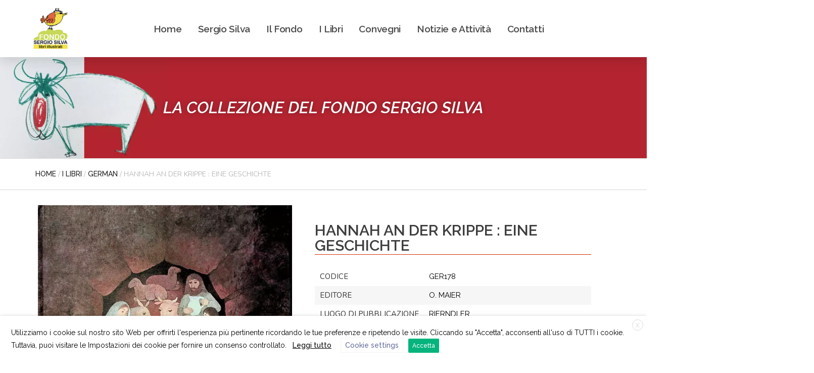

--- FILE ---
content_type: text/html; charset=UTF-8
request_url: http://www.fondosergiosilva.org/libri/german/hannah-an-der-krippe-eine-geschichte/
body_size: 25303
content:
<!DOCTYPE html>
<html lang="it-IT">
<head>
	<meta charset="UTF-8">
	<meta name="viewport" content="width=device-width, initial-scale=1.0, viewport-fit=cover" />		<meta name='robots' content='index, follow, max-image-preview:large, max-snippet:-1, max-video-preview:-1' />
<script>window._wca = window._wca || [];</script>

	<!-- This site is optimized with the Yoast SEO plugin v23.5 - https://yoast.com/wordpress/plugins/seo/ -->
	<title>HANNAH AN DER KRIPPE : EINE GESCHICHTE - Fondo Sergio Silva</title>
	<link rel="canonical" href="http://www.fondosergiosilva.org/libri/german/hannah-an-der-krippe-eine-geschichte/" />
	<meta property="og:locale" content="it_IT" />
	<meta property="og:type" content="article" />
	<meta property="og:title" content="HANNAH AN DER KRIPPE : EINE GESCHICHTE - Fondo Sergio Silva" />
	<meta property="og:url" content="http://www.fondosergiosilva.org/libri/german/hannah-an-der-krippe-eine-geschichte/" />
	<meta property="og:site_name" content="Fondo Sergio Silva" />
	<meta property="article:publisher" content="https://www.facebook.com/fondosilvalibriillustrati" />
	<meta property="article:modified_time" content="2023-02-19T21:44:59+00:00" />
	<meta property="og:image" content="http://www.fondosergiosilva.org/wp-content/uploads/hanna-an-der-krippe.webp" />
	<meta property="og:image:width" content="704" />
	<meta property="og:image:height" content="879" />
	<meta property="og:image:type" content="image/webp" />
	<meta name="twitter:card" content="summary_large_image" />
	<script type="application/ld+json" class="yoast-schema-graph">{"@context":"https://schema.org","@graph":[{"@type":"WebPage","@id":"http://www.fondosergiosilva.org/libri/german/hannah-an-der-krippe-eine-geschichte/","url":"http://www.fondosergiosilva.org/libri/german/hannah-an-der-krippe-eine-geschichte/","name":"HANNAH AN DER KRIPPE : EINE GESCHICHTE - Fondo Sergio Silva","isPartOf":{"@id":"https://www.fondosergiosilva.org/#website"},"primaryImageOfPage":{"@id":"http://www.fondosergiosilva.org/libri/german/hannah-an-der-krippe-eine-geschichte/#primaryimage"},"image":{"@id":"http://www.fondosergiosilva.org/libri/german/hannah-an-der-krippe-eine-geschichte/#primaryimage"},"thumbnailUrl":"http://www.fondosergiosilva.org/wp-content/uploads/hanna-an-der-krippe.webp","datePublished":"2023-02-13T11:31:27+00:00","dateModified":"2023-02-19T21:44:59+00:00","breadcrumb":{"@id":"http://www.fondosergiosilva.org/libri/german/hannah-an-der-krippe-eine-geschichte/#breadcrumb"},"inLanguage":"it-IT","potentialAction":[{"@type":"ReadAction","target":["http://www.fondosergiosilva.org/libri/german/hannah-an-der-krippe-eine-geschichte/"]}]},{"@type":"ImageObject","inLanguage":"it-IT","@id":"http://www.fondosergiosilva.org/libri/german/hannah-an-der-krippe-eine-geschichte/#primaryimage","url":"http://www.fondosergiosilva.org/wp-content/uploads/hanna-an-der-krippe.webp","contentUrl":"http://www.fondosergiosilva.org/wp-content/uploads/hanna-an-der-krippe.webp","width":704,"height":879},{"@type":"BreadcrumbList","@id":"http://www.fondosergiosilva.org/libri/german/hannah-an-der-krippe-eine-geschichte/#breadcrumb","itemListElement":[{"@type":"ListItem","position":1,"name":"Home","item":"https://www.fondosergiosilva.org/"},{"@type":"ListItem","position":2,"name":"I libri","item":"https://www.fondosergiosilva.org/libri/"},{"@type":"ListItem","position":3,"name":"HANNAH AN DER KRIPPE : EINE GESCHICHTE"}]},{"@type":"WebSite","@id":"https://www.fondosergiosilva.org/#website","url":"https://www.fondosergiosilva.org/","name":"Fondo Sergio Silva | Libri illustrati","description":"Libri Illustrati","publisher":{"@id":"https://www.fondosergiosilva.org/#organization"},"potentialAction":[{"@type":"SearchAction","target":{"@type":"EntryPoint","urlTemplate":"https://www.fondosergiosilva.org/?s={search_term_string}"},"query-input":{"@type":"PropertyValueSpecification","valueRequired":true,"valueName":"search_term_string"}}],"inLanguage":"it-IT"},{"@type":"Organization","@id":"https://www.fondosergiosilva.org/#organization","name":"Fondo Sergio Silva | Libri illustrati","url":"https://www.fondosergiosilva.org/","logo":{"@type":"ImageObject","inLanguage":"it-IT","@id":"https://www.fondosergiosilva.org/#/schema/logo/image/","url":"https://www.fondosergiosilva.org/wp-content/uploads/logo_fondo.jpg","contentUrl":"https://www.fondosergiosilva.org/wp-content/uploads/logo_fondo.jpg","width":164,"height":195,"caption":"Fondo Sergio Silva | Libri illustrati"},"image":{"@id":"https://www.fondosergiosilva.org/#/schema/logo/image/"},"sameAs":["https://www.facebook.com/fondosilvalibriillustrati","https://www.instagram.com/fondosergiosilva/"]}]}</script>
	<!-- / Yoast SEO plugin. -->


<link rel='dns-prefetch' href='//stats.wp.com' />
<link rel='dns-prefetch' href='//fonts.googleapis.com' />
<link rel="alternate" type="application/rss+xml" title="Fondo Sergio Silva &raquo; Feed" href="http://www.fondosergiosilva.org/feed/" />
<link rel="alternate" type="application/rss+xml" title="Fondo Sergio Silva &raquo; Feed dei commenti" href="http://www.fondosergiosilva.org/comments/feed/" />
<script type="text/javascript">
/* <![CDATA[ */
window._wpemojiSettings = {"baseUrl":"https:\/\/s.w.org\/images\/core\/emoji\/15.0.3\/72x72\/","ext":".png","svgUrl":"https:\/\/s.w.org\/images\/core\/emoji\/15.0.3\/svg\/","svgExt":".svg","source":{"concatemoji":"http:\/\/www.fondosergiosilva.org\/wp-includes\/js\/wp-emoji-release.min.js?ver=6.6.4"}};
/*! This file is auto-generated */
!function(i,n){var o,s,e;function c(e){try{var t={supportTests:e,timestamp:(new Date).valueOf()};sessionStorage.setItem(o,JSON.stringify(t))}catch(e){}}function p(e,t,n){e.clearRect(0,0,e.canvas.width,e.canvas.height),e.fillText(t,0,0);var t=new Uint32Array(e.getImageData(0,0,e.canvas.width,e.canvas.height).data),r=(e.clearRect(0,0,e.canvas.width,e.canvas.height),e.fillText(n,0,0),new Uint32Array(e.getImageData(0,0,e.canvas.width,e.canvas.height).data));return t.every(function(e,t){return e===r[t]})}function u(e,t,n){switch(t){case"flag":return n(e,"\ud83c\udff3\ufe0f\u200d\u26a7\ufe0f","\ud83c\udff3\ufe0f\u200b\u26a7\ufe0f")?!1:!n(e,"\ud83c\uddfa\ud83c\uddf3","\ud83c\uddfa\u200b\ud83c\uddf3")&&!n(e,"\ud83c\udff4\udb40\udc67\udb40\udc62\udb40\udc65\udb40\udc6e\udb40\udc67\udb40\udc7f","\ud83c\udff4\u200b\udb40\udc67\u200b\udb40\udc62\u200b\udb40\udc65\u200b\udb40\udc6e\u200b\udb40\udc67\u200b\udb40\udc7f");case"emoji":return!n(e,"\ud83d\udc26\u200d\u2b1b","\ud83d\udc26\u200b\u2b1b")}return!1}function f(e,t,n){var r="undefined"!=typeof WorkerGlobalScope&&self instanceof WorkerGlobalScope?new OffscreenCanvas(300,150):i.createElement("canvas"),a=r.getContext("2d",{willReadFrequently:!0}),o=(a.textBaseline="top",a.font="600 32px Arial",{});return e.forEach(function(e){o[e]=t(a,e,n)}),o}function t(e){var t=i.createElement("script");t.src=e,t.defer=!0,i.head.appendChild(t)}"undefined"!=typeof Promise&&(o="wpEmojiSettingsSupports",s=["flag","emoji"],n.supports={everything:!0,everythingExceptFlag:!0},e=new Promise(function(e){i.addEventListener("DOMContentLoaded",e,{once:!0})}),new Promise(function(t){var n=function(){try{var e=JSON.parse(sessionStorage.getItem(o));if("object"==typeof e&&"number"==typeof e.timestamp&&(new Date).valueOf()<e.timestamp+604800&&"object"==typeof e.supportTests)return e.supportTests}catch(e){}return null}();if(!n){if("undefined"!=typeof Worker&&"undefined"!=typeof OffscreenCanvas&&"undefined"!=typeof URL&&URL.createObjectURL&&"undefined"!=typeof Blob)try{var e="postMessage("+f.toString()+"("+[JSON.stringify(s),u.toString(),p.toString()].join(",")+"));",r=new Blob([e],{type:"text/javascript"}),a=new Worker(URL.createObjectURL(r),{name:"wpTestEmojiSupports"});return void(a.onmessage=function(e){c(n=e.data),a.terminate(),t(n)})}catch(e){}c(n=f(s,u,p))}t(n)}).then(function(e){for(var t in e)n.supports[t]=e[t],n.supports.everything=n.supports.everything&&n.supports[t],"flag"!==t&&(n.supports.everythingExceptFlag=n.supports.everythingExceptFlag&&n.supports[t]);n.supports.everythingExceptFlag=n.supports.everythingExceptFlag&&!n.supports.flag,n.DOMReady=!1,n.readyCallback=function(){n.DOMReady=!0}}).then(function(){return e}).then(function(){var e;n.supports.everything||(n.readyCallback(),(e=n.source||{}).concatemoji?t(e.concatemoji):e.wpemoji&&e.twemoji&&(t(e.twemoji),t(e.wpemoji)))}))}((window,document),window._wpemojiSettings);
/* ]]> */
</script>
    <style>
    .laborator-admin-bar-menu {
        position: relative !important;
        display: inline-block;
        width: 16px !important;
        height: 16px !important;
        background: url(http://www.fondosergiosilva.org/wp-content/themes/aurum/assets/images/laborator-icon.png) no-repeat 0px 0px !important;
        background-size: 16px !important;
        margin-right: 8px !important;
        top: 3px !important;
    }

    .rtl .laborator-admin-bar-menu {
        margin-right: 0 !important;
        margin-left: 8px !important;
    }

    #wp-admin-bar-laborator-options:hover .laborator-admin-bar-menu {
        background-position: 0 -32px !important;
    }

    .laborator-admin-bar-menu:before {
        display: none !important;
    }

    #toplevel_page_laborator_options .wp-menu-image {
        background: url(http://www.fondosergiosilva.org/wp-content/themes/aurum/assets/images/laborator-icon.png) no-repeat 11px 8px !important;
        background-size: 16px !important;
    }

    #toplevel_page_laborator_options .wp-menu-image:before {
        display: none;
    }

    #toplevel_page_laborator_options .wp-menu-image img {
        display: none;
    }

    #toplevel_page_laborator_options:hover .wp-menu-image, #toplevel_page_laborator_options.wp-has-current-submenu .wp-menu-image {
        background-position: 11px -24px !important;
    }
    </style><style id='wp-emoji-styles-inline-css' type='text/css'>

	img.wp-smiley, img.emoji {
		display: inline !important;
		border: none !important;
		box-shadow: none !important;
		height: 1em !important;
		width: 1em !important;
		margin: 0 0.07em !important;
		vertical-align: -0.1em !important;
		background: none !important;
		padding: 0 !important;
	}
</style>
<link rel='stylesheet' id='wp-block-library-css' href='http://www.fondosergiosilva.org/wp-includes/css/dist/block-library/style.min.css?ver=6.6.4' type='text/css' media='all' />
<link rel='stylesheet' id='mediaelement-css' href='http://www.fondosergiosilva.org/wp-includes/js/mediaelement/mediaelementplayer-legacy.min.css?ver=4.2.17' type='text/css' media='all' />
<link rel='stylesheet' id='wp-mediaelement-css' href='http://www.fondosergiosilva.org/wp-includes/js/mediaelement/wp-mediaelement.min.css?ver=6.6.4' type='text/css' media='all' />
<style id='jetpack-sharing-buttons-style-inline-css' type='text/css'>
.jetpack-sharing-buttons__services-list{display:flex;flex-direction:row;flex-wrap:wrap;gap:0;list-style-type:none;margin:5px;padding:0}.jetpack-sharing-buttons__services-list.has-small-icon-size{font-size:12px}.jetpack-sharing-buttons__services-list.has-normal-icon-size{font-size:16px}.jetpack-sharing-buttons__services-list.has-large-icon-size{font-size:24px}.jetpack-sharing-buttons__services-list.has-huge-icon-size{font-size:36px}@media print{.jetpack-sharing-buttons__services-list{display:none!important}}.editor-styles-wrapper .wp-block-jetpack-sharing-buttons{gap:0;padding-inline-start:0}ul.jetpack-sharing-buttons__services-list.has-background{padding:1.25em 2.375em}
</style>
<style id='classic-theme-styles-inline-css' type='text/css'>
/*! This file is auto-generated */
.wp-block-button__link{color:#fff;background-color:#32373c;border-radius:9999px;box-shadow:none;text-decoration:none;padding:calc(.667em + 2px) calc(1.333em + 2px);font-size:1.125em}.wp-block-file__button{background:#32373c;color:#fff;text-decoration:none}
</style>
<style id='global-styles-inline-css' type='text/css'>
:root{--wp--preset--aspect-ratio--square: 1;--wp--preset--aspect-ratio--4-3: 4/3;--wp--preset--aspect-ratio--3-4: 3/4;--wp--preset--aspect-ratio--3-2: 3/2;--wp--preset--aspect-ratio--2-3: 2/3;--wp--preset--aspect-ratio--16-9: 16/9;--wp--preset--aspect-ratio--9-16: 9/16;--wp--preset--color--black: #000000;--wp--preset--color--cyan-bluish-gray: #abb8c3;--wp--preset--color--white: #ffffff;--wp--preset--color--pale-pink: #f78da7;--wp--preset--color--vivid-red: #cf2e2e;--wp--preset--color--luminous-vivid-orange: #ff6900;--wp--preset--color--luminous-vivid-amber: #fcb900;--wp--preset--color--light-green-cyan: #7bdcb5;--wp--preset--color--vivid-green-cyan: #00d084;--wp--preset--color--pale-cyan-blue: #8ed1fc;--wp--preset--color--vivid-cyan-blue: #0693e3;--wp--preset--color--vivid-purple: #9b51e0;--wp--preset--gradient--vivid-cyan-blue-to-vivid-purple: linear-gradient(135deg,rgba(6,147,227,1) 0%,rgb(155,81,224) 100%);--wp--preset--gradient--light-green-cyan-to-vivid-green-cyan: linear-gradient(135deg,rgb(122,220,180) 0%,rgb(0,208,130) 100%);--wp--preset--gradient--luminous-vivid-amber-to-luminous-vivid-orange: linear-gradient(135deg,rgba(252,185,0,1) 0%,rgba(255,105,0,1) 100%);--wp--preset--gradient--luminous-vivid-orange-to-vivid-red: linear-gradient(135deg,rgba(255,105,0,1) 0%,rgb(207,46,46) 100%);--wp--preset--gradient--very-light-gray-to-cyan-bluish-gray: linear-gradient(135deg,rgb(238,238,238) 0%,rgb(169,184,195) 100%);--wp--preset--gradient--cool-to-warm-spectrum: linear-gradient(135deg,rgb(74,234,220) 0%,rgb(151,120,209) 20%,rgb(207,42,186) 40%,rgb(238,44,130) 60%,rgb(251,105,98) 80%,rgb(254,248,76) 100%);--wp--preset--gradient--blush-light-purple: linear-gradient(135deg,rgb(255,206,236) 0%,rgb(152,150,240) 100%);--wp--preset--gradient--blush-bordeaux: linear-gradient(135deg,rgb(254,205,165) 0%,rgb(254,45,45) 50%,rgb(107,0,62) 100%);--wp--preset--gradient--luminous-dusk: linear-gradient(135deg,rgb(255,203,112) 0%,rgb(199,81,192) 50%,rgb(65,88,208) 100%);--wp--preset--gradient--pale-ocean: linear-gradient(135deg,rgb(255,245,203) 0%,rgb(182,227,212) 50%,rgb(51,167,181) 100%);--wp--preset--gradient--electric-grass: linear-gradient(135deg,rgb(202,248,128) 0%,rgb(113,206,126) 100%);--wp--preset--gradient--midnight: linear-gradient(135deg,rgb(2,3,129) 0%,rgb(40,116,252) 100%);--wp--preset--font-size--small: 13px;--wp--preset--font-size--medium: 20px;--wp--preset--font-size--large: 36px;--wp--preset--font-size--x-large: 42px;--wp--preset--font-family--inter: "Inter", sans-serif;--wp--preset--font-family--cardo: Cardo;--wp--preset--spacing--20: 0.44rem;--wp--preset--spacing--30: 0.67rem;--wp--preset--spacing--40: 1rem;--wp--preset--spacing--50: 1.5rem;--wp--preset--spacing--60: 2.25rem;--wp--preset--spacing--70: 3.38rem;--wp--preset--spacing--80: 5.06rem;--wp--preset--shadow--natural: 6px 6px 9px rgba(0, 0, 0, 0.2);--wp--preset--shadow--deep: 12px 12px 50px rgba(0, 0, 0, 0.4);--wp--preset--shadow--sharp: 6px 6px 0px rgba(0, 0, 0, 0.2);--wp--preset--shadow--outlined: 6px 6px 0px -3px rgba(255, 255, 255, 1), 6px 6px rgba(0, 0, 0, 1);--wp--preset--shadow--crisp: 6px 6px 0px rgba(0, 0, 0, 1);}:where(.is-layout-flex){gap: 0.5em;}:where(.is-layout-grid){gap: 0.5em;}body .is-layout-flex{display: flex;}.is-layout-flex{flex-wrap: wrap;align-items: center;}.is-layout-flex > :is(*, div){margin: 0;}body .is-layout-grid{display: grid;}.is-layout-grid > :is(*, div){margin: 0;}:where(.wp-block-columns.is-layout-flex){gap: 2em;}:where(.wp-block-columns.is-layout-grid){gap: 2em;}:where(.wp-block-post-template.is-layout-flex){gap: 1.25em;}:where(.wp-block-post-template.is-layout-grid){gap: 1.25em;}.has-black-color{color: var(--wp--preset--color--black) !important;}.has-cyan-bluish-gray-color{color: var(--wp--preset--color--cyan-bluish-gray) !important;}.has-white-color{color: var(--wp--preset--color--white) !important;}.has-pale-pink-color{color: var(--wp--preset--color--pale-pink) !important;}.has-vivid-red-color{color: var(--wp--preset--color--vivid-red) !important;}.has-luminous-vivid-orange-color{color: var(--wp--preset--color--luminous-vivid-orange) !important;}.has-luminous-vivid-amber-color{color: var(--wp--preset--color--luminous-vivid-amber) !important;}.has-light-green-cyan-color{color: var(--wp--preset--color--light-green-cyan) !important;}.has-vivid-green-cyan-color{color: var(--wp--preset--color--vivid-green-cyan) !important;}.has-pale-cyan-blue-color{color: var(--wp--preset--color--pale-cyan-blue) !important;}.has-vivid-cyan-blue-color{color: var(--wp--preset--color--vivid-cyan-blue) !important;}.has-vivid-purple-color{color: var(--wp--preset--color--vivid-purple) !important;}.has-black-background-color{background-color: var(--wp--preset--color--black) !important;}.has-cyan-bluish-gray-background-color{background-color: var(--wp--preset--color--cyan-bluish-gray) !important;}.has-white-background-color{background-color: var(--wp--preset--color--white) !important;}.has-pale-pink-background-color{background-color: var(--wp--preset--color--pale-pink) !important;}.has-vivid-red-background-color{background-color: var(--wp--preset--color--vivid-red) !important;}.has-luminous-vivid-orange-background-color{background-color: var(--wp--preset--color--luminous-vivid-orange) !important;}.has-luminous-vivid-amber-background-color{background-color: var(--wp--preset--color--luminous-vivid-amber) !important;}.has-light-green-cyan-background-color{background-color: var(--wp--preset--color--light-green-cyan) !important;}.has-vivid-green-cyan-background-color{background-color: var(--wp--preset--color--vivid-green-cyan) !important;}.has-pale-cyan-blue-background-color{background-color: var(--wp--preset--color--pale-cyan-blue) !important;}.has-vivid-cyan-blue-background-color{background-color: var(--wp--preset--color--vivid-cyan-blue) !important;}.has-vivid-purple-background-color{background-color: var(--wp--preset--color--vivid-purple) !important;}.has-black-border-color{border-color: var(--wp--preset--color--black) !important;}.has-cyan-bluish-gray-border-color{border-color: var(--wp--preset--color--cyan-bluish-gray) !important;}.has-white-border-color{border-color: var(--wp--preset--color--white) !important;}.has-pale-pink-border-color{border-color: var(--wp--preset--color--pale-pink) !important;}.has-vivid-red-border-color{border-color: var(--wp--preset--color--vivid-red) !important;}.has-luminous-vivid-orange-border-color{border-color: var(--wp--preset--color--luminous-vivid-orange) !important;}.has-luminous-vivid-amber-border-color{border-color: var(--wp--preset--color--luminous-vivid-amber) !important;}.has-light-green-cyan-border-color{border-color: var(--wp--preset--color--light-green-cyan) !important;}.has-vivid-green-cyan-border-color{border-color: var(--wp--preset--color--vivid-green-cyan) !important;}.has-pale-cyan-blue-border-color{border-color: var(--wp--preset--color--pale-cyan-blue) !important;}.has-vivid-cyan-blue-border-color{border-color: var(--wp--preset--color--vivid-cyan-blue) !important;}.has-vivid-purple-border-color{border-color: var(--wp--preset--color--vivid-purple) !important;}.has-vivid-cyan-blue-to-vivid-purple-gradient-background{background: var(--wp--preset--gradient--vivid-cyan-blue-to-vivid-purple) !important;}.has-light-green-cyan-to-vivid-green-cyan-gradient-background{background: var(--wp--preset--gradient--light-green-cyan-to-vivid-green-cyan) !important;}.has-luminous-vivid-amber-to-luminous-vivid-orange-gradient-background{background: var(--wp--preset--gradient--luminous-vivid-amber-to-luminous-vivid-orange) !important;}.has-luminous-vivid-orange-to-vivid-red-gradient-background{background: var(--wp--preset--gradient--luminous-vivid-orange-to-vivid-red) !important;}.has-very-light-gray-to-cyan-bluish-gray-gradient-background{background: var(--wp--preset--gradient--very-light-gray-to-cyan-bluish-gray) !important;}.has-cool-to-warm-spectrum-gradient-background{background: var(--wp--preset--gradient--cool-to-warm-spectrum) !important;}.has-blush-light-purple-gradient-background{background: var(--wp--preset--gradient--blush-light-purple) !important;}.has-blush-bordeaux-gradient-background{background: var(--wp--preset--gradient--blush-bordeaux) !important;}.has-luminous-dusk-gradient-background{background: var(--wp--preset--gradient--luminous-dusk) !important;}.has-pale-ocean-gradient-background{background: var(--wp--preset--gradient--pale-ocean) !important;}.has-electric-grass-gradient-background{background: var(--wp--preset--gradient--electric-grass) !important;}.has-midnight-gradient-background{background: var(--wp--preset--gradient--midnight) !important;}.has-small-font-size{font-size: var(--wp--preset--font-size--small) !important;}.has-medium-font-size{font-size: var(--wp--preset--font-size--medium) !important;}.has-large-font-size{font-size: var(--wp--preset--font-size--large) !important;}.has-x-large-font-size{font-size: var(--wp--preset--font-size--x-large) !important;}
:where(.wp-block-post-template.is-layout-flex){gap: 1.25em;}:where(.wp-block-post-template.is-layout-grid){gap: 1.25em;}
:where(.wp-block-columns.is-layout-flex){gap: 2em;}:where(.wp-block-columns.is-layout-grid){gap: 2em;}
:root :where(.wp-block-pullquote){font-size: 1.5em;line-height: 1.6;}
</style>
<link rel='stylesheet' id='cookie-law-info-css' href='http://www.fondosergiosilva.org/wp-content/plugins/webtoffee-gdpr-cookie-consent/public/css/cookie-law-info-public.css?ver=2.3.8' type='text/css' media='all' />
<link rel='stylesheet' id='cookie-law-info-gdpr-css' href='http://www.fondosergiosilva.org/wp-content/plugins/webtoffee-gdpr-cookie-consent/public/css/cookie-law-info-gdpr.css?ver=2.3.8' type='text/css' media='all' />
<style id='cookie-law-info-gdpr-inline-css' type='text/css'>
.cli-modal-content, .cli-tab-content { background-color: #ffffff; }.cli-privacy-content-text, .cli-modal .cli-modal-dialog, .cli-tab-container p, a.cli-privacy-readmore { color: #000000; }.cli-tab-header { background-color: #f2f2f2; }.cli-tab-header, .cli-tab-header a.cli-nav-link,span.cli-necessary-caption,.cli-switch .cli-slider:after { color: #000000; }.cli-switch .cli-slider:before { background-color: #ffffff; }.cli-switch input:checked + .cli-slider:before { background-color: #ffffff; }.cli-switch .cli-slider { background-color: #e3e1e8; }.cli-switch input:checked + .cli-slider { background-color: #28a745; }.cli-modal-close svg { fill: #000000; }.cli-tab-footer .wt-cli-privacy-accept-all-btn { background-color: #00acad; color: #ffffff}.cli-tab-footer .wt-cli-privacy-accept-btn { background-color: #00acad; color: #ffffff}.cli-tab-header a:before{ border-right: 1px solid #000000; border-bottom: 1px solid #000000; }
</style>
<link rel='stylesheet' id='photoswipe-css' href='http://www.fondosergiosilva.org/wp-content/plugins/woocommerce/assets/css/photoswipe/photoswipe.min.css?ver=9.3.5' type='text/css' media='all' />
<link rel='stylesheet' id='photoswipe-default-skin-css' href='http://www.fondosergiosilva.org/wp-content/plugins/woocommerce/assets/css/photoswipe/default-skin/default-skin.min.css?ver=9.3.5' type='text/css' media='all' />
<style id='woocommerce-inline-inline-css' type='text/css'>
.woocommerce form .form-row .required { visibility: hidden; }
</style>
<link rel='stylesheet' id='ywctm-frontend-css' href='http://www.fondosergiosilva.org/wp-content/plugins/yith-woocommerce-catalog-mode/assets/css/frontend.min.css?ver=2.39.0' type='text/css' media='all' />
<style id='ywctm-frontend-inline-css' type='text/css'>
form.cart button.single_add_to_cart_button, .ppc-button-wrapper, .wc-ppcp-paylater-msg__container, form.cart .quantity, table.variations, form.variations_form, .single_variation_wrap .variations_button, .widget.woocommerce.widget_shopping_cart{display: none !important}
</style>
<link rel='stylesheet' id='icons-fontawesome-css' href='http://www.fondosergiosilva.org/wp-content/themes/aurum/assets/css/fonts/font-awesome/css/font-awesome.min.css' type='text/css' media='all' />
<link rel='stylesheet' id='icons-aurum-css' href='http://www.fondosergiosilva.org/wp-content/themes/aurum/assets/css/fonts/aurum-icons/font-icons.css' type='text/css' media='all' />
<link rel='stylesheet' id='bootstrap-css' href='http://www.fondosergiosilva.org/wp-content/themes/aurum/assets/css/bootstrap.css?ver=3.35' type='text/css' media='all' />
<link rel='stylesheet' id='aurum-main-css' href='http://www.fondosergiosilva.org/wp-content/themes/aurum/assets/css/aurum.css?ver=3.35' type='text/css' media='all' />
<link rel='stylesheet' id='custom-skin-css' href='http://www.fondosergiosilva.org/wp-content/themes/aurum-child/custom-skin.css?ver=4a2a1507952a862d21745de81b93d2b5' type='text/css' media='all' />
<link rel='stylesheet' id='primary-font-css' href='https://fonts.googleapis.com/css?family=Raleway&#038;subset=latin&#038;ver=6.6.4' type='text/css' media='all' />
<link rel='stylesheet' id='heading-font-css' href='https://fonts.googleapis.com/css?family=Nunito&#038;ver=6.6.4' type='text/css' media='all' />
<link rel='stylesheet' id='elementor-frontend-css' href='http://www.fondosergiosilva.org/wp-content/plugins/elementor/assets/css/frontend.min.css?ver=3.24.4' type='text/css' media='all' />
<link rel='stylesheet' id='widget-image-css' href='http://www.fondosergiosilva.org/wp-content/plugins/elementor/assets/css/widget-image.min.css?ver=3.24.4' type='text/css' media='all' />
<link rel='stylesheet' id='widget-nav-menu-css' href='http://www.fondosergiosilva.org/wp-content/plugins/elementor-pro/assets/css/widget-nav-menu.min.css?ver=3.24.2' type='text/css' media='all' />
<link rel='stylesheet' id='widget-heading-css' href='http://www.fondosergiosilva.org/wp-content/plugins/elementor/assets/css/widget-heading.min.css?ver=3.24.4' type='text/css' media='all' />
<link rel='stylesheet' id='widget-social-icons-css' href='http://www.fondosergiosilva.org/wp-content/plugins/elementor/assets/css/widget-social-icons.min.css?ver=3.24.4' type='text/css' media='all' />
<link rel='stylesheet' id='e-apple-webkit-css' href='http://www.fondosergiosilva.org/wp-content/plugins/elementor/assets/css/conditionals/apple-webkit.min.css?ver=3.24.4' type='text/css' media='all' />
<link rel='stylesheet' id='elementor-icons-css' href='http://www.fondosergiosilva.org/wp-content/plugins/elementor/assets/lib/eicons/css/elementor-icons.min.css?ver=5.31.0' type='text/css' media='all' />
<link rel='stylesheet' id='swiper-css' href='http://www.fondosergiosilva.org/wp-content/plugins/elementor/assets/lib/swiper/v8/css/swiper.min.css?ver=8.4.5' type='text/css' media='all' />
<link rel='stylesheet' id='e-swiper-css' href='http://www.fondosergiosilva.org/wp-content/plugins/elementor/assets/css/conditionals/e-swiper.min.css?ver=3.24.4' type='text/css' media='all' />
<link rel='stylesheet' id='elementor-post-5232-css' href='http://www.fondosergiosilva.org/wp-content/uploads/elementor/css/post-5232.css?ver=1736507529' type='text/css' media='all' />
<link rel='stylesheet' id='elementor-pro-css' href='http://www.fondosergiosilva.org/wp-content/plugins/elementor-pro/assets/css/frontend.min.css?ver=3.24.2' type='text/css' media='all' />
<link rel='stylesheet' id='elementor-global-css' href='http://www.fondosergiosilva.org/wp-content/uploads/elementor/css/global.css?ver=1736507529' type='text/css' media='all' />
<link rel='stylesheet' id='elementor-post-11363-css' href='http://www.fondosergiosilva.org/wp-content/uploads/elementor/css/post-11363.css?ver=1736507529' type='text/css' media='all' />
<link rel='stylesheet' id='elementor-post-5237-css' href='http://www.fondosergiosilva.org/wp-content/uploads/elementor/css/post-5237.css?ver=1736507529' type='text/css' media='all' />
<link rel='stylesheet' id='elementor-post-6861-css' href='http://www.fondosergiosilva.org/wp-content/uploads/elementor/css/post-6861.css?ver=1736508101' type='text/css' media='all' />
<link rel='stylesheet' id='widget-woocommerce-css' href='http://www.fondosergiosilva.org/wp-content/plugins/elementor-pro/assets/css/widget-woocommerce.min.css?ver=3.24.2' type='text/css' media='all' />
<link rel='stylesheet' id='aurum-child-css' href='http://www.fondosergiosilva.org/wp-content/themes/aurum-child/style.css?ver=6.6.4' type='text/css' media='all' />
<link rel='stylesheet' id='google-fonts-1-css' href='https://fonts.googleapis.com/css?family=Roboto%3A100%2C100italic%2C200%2C200italic%2C300%2C300italic%2C400%2C400italic%2C500%2C500italic%2C600%2C600italic%2C700%2C700italic%2C800%2C800italic%2C900%2C900italic%7CRoboto+Slab%3A100%2C100italic%2C200%2C200italic%2C300%2C300italic%2C400%2C400italic%2C500%2C500italic%2C600%2C600italic%2C700%2C700italic%2C800%2C800italic%2C900%2C900italic%7CRosario%3A100%2C100italic%2C200%2C200italic%2C300%2C300italic%2C400%2C400italic%2C500%2C500italic%2C600%2C600italic%2C700%2C700italic%2C800%2C800italic%2C900%2C900italic%7CRaleway%3A100%2C100italic%2C200%2C200italic%2C300%2C300italic%2C400%2C400italic%2C500%2C500italic%2C600%2C600italic%2C700%2C700italic%2C800%2C800italic%2C900%2C900italic%7CMontserrat%3A100%2C100italic%2C200%2C200italic%2C300%2C300italic%2C400%2C400italic%2C500%2C500italic%2C600%2C600italic%2C700%2C700italic%2C800%2C800italic%2C900%2C900italic&#038;display=auto&#038;ver=6.6.4' type='text/css' media='all' />
<link rel='stylesheet' id='elementor-icons-shared-0-css' href='http://www.fondosergiosilva.org/wp-content/plugins/elementor/assets/lib/font-awesome/css/fontawesome.min.css?ver=5.15.3' type='text/css' media='all' />
<link rel='stylesheet' id='elementor-icons-fa-solid-css' href='http://www.fondosergiosilva.org/wp-content/plugins/elementor/assets/lib/font-awesome/css/solid.min.css?ver=5.15.3' type='text/css' media='all' />
<link rel='stylesheet' id='elementor-icons-fa-brands-css' href='http://www.fondosergiosilva.org/wp-content/plugins/elementor/assets/lib/font-awesome/css/brands.min.css?ver=5.15.3' type='text/css' media='all' />
<link rel="preconnect" href="https://fonts.gstatic.com/" crossorigin>    <script type="text/javascript">
		var ajaxurl = ajaxurl || 'http://www.fondosergiosilva.org/wp-admin/admin-ajax.php';
    </script><script type="text/javascript" src="http://www.fondosergiosilva.org/wp-includes/js/jquery/jquery.min.js?ver=3.7.1" id="jquery-core-js"></script>
<script type="text/javascript" src="http://www.fondosergiosilva.org/wp-includes/js/jquery/jquery-migrate.min.js?ver=3.4.1" id="jquery-migrate-js"></script>
<script type="text/javascript" id="cookie-law-info-js-extra">
/* <![CDATA[ */
var Cli_Data = {"nn_cookie_ids":["__atuvc","__atuvs","CookieLawInfoConsent","elementor","tk_or","tk_r3d","tk_lr","at-rand","tk_ai","tk_qs"],"non_necessary_cookies":{"necessary":["CookieLawInfoConsent","cookielawinfo-checkbox-advertisement","elementor"],"functional":["__atuvc","__atuvs"],"analytics":["tk_or","tk_r3d","tk_lr","at-rand","tk_ai","tk_qs"]},"cookielist":{"necessary":{"id":55,"status":true,"priority":0,"title":"Necessari","strict":true,"default_state":false,"ccpa_optout":false,"loadonstart":false},"functional":{"id":56,"status":true,"priority":5,"title":"Funzionali","strict":false,"default_state":false,"ccpa_optout":false,"loadonstart":false},"performance":{"id":57,"status":true,"priority":4,"title":"Performance","strict":false,"default_state":false,"ccpa_optout":false,"loadonstart":false},"analytics":{"id":58,"status":true,"priority":3,"title":"Statistica","strict":false,"default_state":false,"ccpa_optout":false,"loadonstart":false},"advertisement":{"id":59,"status":true,"priority":2,"title":"Pubblicit\u00e0","strict":false,"default_state":false,"ccpa_optout":false,"loadonstart":false},"others":{"id":60,"status":true,"priority":1,"title":"Altri","strict":false,"default_state":false,"ccpa_optout":false,"loadonstart":false}},"ajax_url":"http:\/\/www.fondosergiosilva.org\/wp-admin\/admin-ajax.php","current_lang":"it","security":"74b67aeb1a","eu_countries":["GB"],"geoIP":"disabled","use_custom_geolocation_api":"","custom_geolocation_api":"https:\/\/geoip.cookieyes.com\/geoip\/checker\/result.php","consentVersion":"1","strictlyEnabled":["necessary","obligatoire","necessary"],"cookieDomain":"","privacy_length":"250","ccpaEnabled":"","ccpaRegionBased":"","ccpaBarEnabled":"","ccpaType":"gdpr","triggerDomRefresh":"","secure_cookies":""};
var log_object = {"ajax_url":"http:\/\/www.fondosergiosilva.org\/wp-admin\/admin-ajax.php"};
/* ]]> */
</script>
<script type="text/javascript" src="http://www.fondosergiosilva.org/wp-content/plugins/webtoffee-gdpr-cookie-consent/public/js/cookie-law-info-public.js?ver=2.3.8" id="cookie-law-info-js"></script>
<script type="text/javascript" src="http://www.fondosergiosilva.org/wp-content/plugins/woocommerce/assets/js/zoom/jquery.zoom.min.js?ver=1.7.21-wc.9.3.5" id="zoom-js" defer="defer" data-wp-strategy="defer"></script>
<script type="text/javascript" src="http://www.fondosergiosilva.org/wp-content/plugins/woocommerce/assets/js/photoswipe/photoswipe.min.js?ver=4.1.1-wc.9.3.5" id="photoswipe-js" defer="defer" data-wp-strategy="defer"></script>
<script type="text/javascript" src="http://www.fondosergiosilva.org/wp-content/plugins/woocommerce/assets/js/photoswipe/photoswipe-ui-default.min.js?ver=4.1.1-wc.9.3.5" id="photoswipe-ui-default-js" defer="defer" data-wp-strategy="defer"></script>
<script type="text/javascript" id="wc-single-product-js-extra">
/* <![CDATA[ */
var wc_single_product_params = {"i18n_required_rating_text":"Seleziona una valutazione","review_rating_required":"yes","flexslider":{"rtl":false,"animation":"slide","smoothHeight":true,"directionNav":false,"controlNav":"thumbnails","slideshow":false,"animationSpeed":500,"animationLoop":false,"allowOneSlide":false},"zoom_enabled":"1","zoom_options":[],"photoswipe_enabled":"1","photoswipe_options":{"shareEl":false,"closeOnScroll":false,"history":false,"hideAnimationDuration":0,"showAnimationDuration":0},"flexslider_enabled":"1"};
/* ]]> */
</script>
<script type="text/javascript" src="http://www.fondosergiosilva.org/wp-content/plugins/woocommerce/assets/js/frontend/single-product.min.js?ver=9.3.5" id="wc-single-product-js" defer="defer" data-wp-strategy="defer"></script>
<script type="text/javascript" src="http://www.fondosergiosilva.org/wp-content/plugins/woocommerce/assets/js/jquery-blockui/jquery.blockUI.min.js?ver=2.7.0-wc.9.3.5" id="jquery-blockui-js" defer="defer" data-wp-strategy="defer"></script>
<script type="text/javascript" src="http://www.fondosergiosilva.org/wp-content/plugins/woocommerce/assets/js/js-cookie/js.cookie.min.js?ver=2.1.4-wc.9.3.5" id="js-cookie-js" defer="defer" data-wp-strategy="defer"></script>
<script type="text/javascript" id="woocommerce-js-extra">
/* <![CDATA[ */
var woocommerce_params = {"ajax_url":"\/wp-admin\/admin-ajax.php","wc_ajax_url":"\/?wc-ajax=%%endpoint%%"};
/* ]]> */
</script>
<script type="text/javascript" src="http://www.fondosergiosilva.org/wp-content/plugins/woocommerce/assets/js/frontend/woocommerce.min.js?ver=9.3.5" id="woocommerce-js" defer="defer" data-wp-strategy="defer"></script>
<script type="text/javascript" src="https://stats.wp.com/s-202604.js" id="woocommerce-analytics-js" defer="defer" data-wp-strategy="defer"></script>
<link rel="https://api.w.org/" href="http://www.fondosergiosilva.org/wp-json/" /><link rel="alternate" title="JSON" type="application/json" href="http://www.fondosergiosilva.org/wp-json/wp/v2/product/10744" /><link rel="EditURI" type="application/rsd+xml" title="RSD" href="http://www.fondosergiosilva.org/xmlrpc.php?rsd" />
<meta name="generator" content="WordPress 6.6.4" />
<meta name="generator" content="WooCommerce 9.3.5" />
<link rel='shortlink' href='http://www.fondosergiosilva.org/?p=10744' />
<link rel="alternate" title="oEmbed (JSON)" type="application/json+oembed" href="http://www.fondosergiosilva.org/wp-json/oembed/1.0/embed?url=http%3A%2F%2Fwww.fondosergiosilva.org%2Flibri%2Fgerman%2Fhannah-an-der-krippe-eine-geschichte%2F" />
<link rel="alternate" title="oEmbed (XML)" type="text/xml+oembed" href="http://www.fondosergiosilva.org/wp-json/oembed/1.0/embed?url=http%3A%2F%2Fwww.fondosergiosilva.org%2Flibri%2Fgerman%2Fhannah-an-der-krippe-eine-geschichte%2F&#038;format=xml" />
	<style>img#wpstats{display:none}</style>
		        <!-- Favicons -->
		            <link rel="shortcut icon" href="//www.fondosergiosilva.org/wp-content/uploads/2018/06/logofondo_web.jpg">
				            <link rel="apple-touch-icon" href="//www.fondosergiosilva.org/wp-content/uploads/2018/06/logofondo_web.jpg">
            <link rel="apple-touch-icon" sizes="180x180" href="//www.fondosergiosilva.org/wp-content/uploads/2018/06/logofondo_web.jpg">
				        <style>
            h1, h2, h3, h4, h5, h6,
            .up,
            .to-uppercase,
            .breadcrumb,
            .tooltip-inner,
            .header-menu .lab-mini-cart .cart_list li .product-details a span,
            .header-menu .lab-mini-cart .cart_list li .product-details .quantity,
            .header-menu .lab-mini-cart .total,
            header.site-header ul.nav li a,
            header.site-header div.nav > ul li a,
            header.mobile-menu div.mobile-menu > ul li,
            header.mobile-menu ul.mobile-menu li,
            .chosen-container .chosen-results li,
            .search .search-results-list .search-results li .post-details .meta,
            .sidebar .sidebar-entry.widget_shopping_cart .total strong,
            .top-menu--cart-totals,
            .top-menu--link,
            .top-menu--widget-current-date,
            .top-menu--widget-menu .menu li,
            .top-menu--widget-wpml-currency-switcher .wcml-dropdown,
            .top-menu--widget-wpml-language-switcher .wpml-ls-legacy-list-horizontal li a,
            .sidebar .sidebar-entry ul li,
            #yith-wcwl-popup-message,
            .shop-empty-cart-page .cart-empty-title p a,
            .header-menu .lab-mini-cart .cart_list li.empty,
            .search .search-header .tabs a,
            .banner .button_outer .button_inner .banner-content strong,
            .banner .button_outer .button_inner .banner-content span,
            .sidebar .sidebar-entry ul li,
            .page-container .wpb_content_element.lab_wpb_testimonials .testimonials-inner .testimonial-entry .testimonial-blockquote cite,
            .woocommerce #place_order,
            .woocommerce .coupon-form .coupon .woocommerce-error,
            .woocommerce .coupon-form .coupon .woocommerce-info,
            .woocommerce .coupon-form .coupon .woocommerce-message,
            .woocommerce .cross-sells .product-item .product-link .button,
            .woocommerce .products .product .item-info a[data-product_id].is-textual,
            .woocommerce .single-product .product-type-external .cart .single_add_to_cart_button,
            .woocommerce .summary form.cart .button,
            .woocommerce .woocommerce-cart-form table.wishlist_table tbody tr td.product-add-to-cart .button,
            .woocommerce .woocommerce-cart-form table.wishlist_table thead tr td.product-add-to-cart .button,
            .woocommerce .woocommerce-cart-form table.wishlist_table thead tr th,
            .woocommerce .woocommerce-order-details .order-again .button,
            .woocommerce-breadcrumb,
            .woocommerce .icon-button .title,
            .woocommerce .woocommerce-cart-form .shop_table td .name,
            .woocommerce .shop_attributes td,
            .woocommerce .shop_attributes th,
            .woocommerce .summary form.cart .variations .label,
            .woocommerce .summary form.cart .reset_variations,
            .woocommerce .woocommerce-cart-form .shop_table th,
            .woocommerce #order_review .shop_table tr td,
            .woocommerce #order_review .shop_table tr th,
            .woocommerce .cart_totals .shop_table tr td,
            .woocommerce .cart_totals .shop_table tr th,
            .woocommerce .woocommerce-MyAccount-links {
                text-transform: uppercase;
            }
        </style>
		<style id="theme-custom-css">
h1, h2, h3, h4, h5, h6, .shop .shop-item .item-info span {text-transform: none !important;}a:hover, a:focus  {text-decoration: none !important;}h3 {font-size: 18px !important}::selection {background: #dd1f26 !important;}.sidebar .sidebar-entry ul li.current-cat>a, .sidebar .sidebar-entry ul li a:hover {color: #dd1f26 !important;}section.blog .post .post-image .thumb-hover {display: none !important;}header.site-header.header-type-1, header.mobile-menu .mobile-logo {background: #C8BCA7 !important;}header .current-menu-item {background: rgba(190, 175, 148, 01);}header.site-header ul.nav>li>a:after, header.site-header div.nav>ul>li>a:after {display: none !important;}header.site-header ul.nav li a, header.site-header div.nav>ul li a:focus {text-decoration: none !important;}header.site-header ul.nav>li>a:hover, header.site-header div.nav>ul>li>a:hover {background: transparent !important;color: #FFF !important;}header.site-header ul.nav>li>a:hover, header.site-header div.nav>ul>li>a:hover {text-decoration: none !important;}header.site-header ul.nav li a, header.site-header div.nav>ul li a {text-transform: none !important;}header.site-header ul.nav li a, header.site-header div.nav>ul li a {background: none;}header.site-header .header-widgets .cart-counter .badge {background: #dd1f26 !important;}.header-menu .lab-mini-cart .cart_list li .product-details a {white-space: nowrap;overflow: hidden;text-overflow: ellipsis}header.site-header ul.nav li a, header.site-header div.nav>ul li a {background: none;}.shop #review_form_wrapper .comment-form-rating .stars.has-rating span a:before {color: #e2182b;}.shop .shop-item .item-info .price>del {color: rgba(255,255,255,0.5) !important;}.shop .shop-item .item-info .add-to-cart {display: none !important;}footer.site-footer .footer-widgets .sidebar ul li {text-transform: none !important;}.sidebar .sidebar-entry ul li>a {text-transform: none !important;}.elementor-sticky--active {z-index: 99 !important}.page-container .vc_tta-tabs.vc_tta-style-theme-styled .vc_tta-tabs-container {z-index: 10 !important}.page-container .wpb_content_element.lab_vc_pagetitle.has-icon.font-size-medium h2, header.mobile-menu div.mobile-menu > ul li ul li li a, header.mobile-menu ul.mobile-menu li ul li li a {padding-left:35px !important}.page-container .wpb_content_element.lab_vc_pagetitle.has-icon i{font-size:22px !important}#cookie-notice .cn-button{color: #31ff31; font-weight:bold}@media screen and (max-width: 768px){#wpbooklist_main_display_div .wpbooklist_entry_div {width:50%; height: auto;}#wpbooklist_saved_title_link {display: contents;}#wpbooklist_cover_image{margin-bottom:5px}}@media screen and (min-width: 768px){#wpbooklist_main_display_div .wpbooklist_entry_div {width:32%;height: auto;}#wpbooklist_saved_title_link {display: contents;}#wpbooklist_cover_image{margin-bottom:5px}}@media screen and (min-width: 992px){#wpbooklist_main_display_div .wpbooklist_entry_div {width:25%;}}div.example-el {  color: #eaeef2; }.footer img {  height: 65px; }
</style>	<noscript><style>.woocommerce-product-gallery{ opacity: 1 !important; }</style></noscript>
	<meta name="generator" content="Elementor 3.24.4; features: additional_custom_breakpoints; settings: css_print_method-external, google_font-enabled, font_display-auto">
<!-- Google tag (gtag.js) -->
<script type="text/plain" data-cli-class="cli-blocker-script" data-cli-label="Google Tag Manager"  data-cli-script-type="analytics" data-cli-block="true" data-cli-block-if-ccpa-optout="false" data-cli-element-position="head" async src="https://www.googletagmanager.com/gtag/js?id=G-4NY01GK8ZV"></script>
<script>
  window.dataLayer = window.dataLayer || [];
  function gtag(){dataLayer.push(arguments);}
  gtag('js', new Date());

  gtag('config', 'G-4NY01GK8ZV');
</script>
<style type="text/css">.recentcomments a{display:inline !important;padding:0 !important;margin:0 !important;}</style>			<style>
				.e-con.e-parent:nth-of-type(n+4):not(.e-lazyloaded):not(.e-no-lazyload),
				.e-con.e-parent:nth-of-type(n+4):not(.e-lazyloaded):not(.e-no-lazyload) * {
					background-image: none !important;
				}
				@media screen and (max-height: 1024px) {
					.e-con.e-parent:nth-of-type(n+3):not(.e-lazyloaded):not(.e-no-lazyload),
					.e-con.e-parent:nth-of-type(n+3):not(.e-lazyloaded):not(.e-no-lazyload) * {
						background-image: none !important;
					}
				}
				@media screen and (max-height: 640px) {
					.e-con.e-parent:nth-of-type(n+2):not(.e-lazyloaded):not(.e-no-lazyload),
					.e-con.e-parent:nth-of-type(n+2):not(.e-lazyloaded):not(.e-no-lazyload) * {
						background-image: none !important;
					}
				}
			</style>
			<meta name="generator" content="Powered by WPBakery Page Builder - drag and drop page builder for WordPress."/>
<style id="theme-fonts-css">        .primary-font, body, div, div *, p {        font-family: 'Raleway', serif;;        }        .heading-font,        header.site-header,        header.site-header .logo.text-logo a,        header.mobile-menu .mobile-logo .logo.text-logo a,        .top-menu,        footer.site-footer,        footer.site-footer .footer-widgets .sidebar.widget_search #searchsubmit.btn-bordered,        .contact-page .contact-form label,        .breadcrumb,        .woocommerce-breadcrumb,        section.blog .post .comments .comment + .comment-respond #cancel-comment-reply-link,        section.blog .post .comments .comment-respond label,        section.blog .post .comments .comment-respond #submit.btn-bordered,        section.blog .post-password-form label,        section.blog .post-password-form input[type="submit"].btn-bordered,        .woocommerce .woocommerce-MyAccount-links,        .woocommerce .woocommerce-orders-table th,        .woocommerce .woocommerce-orders-table td,        .woocommerce .woocommerce-shop-header--title .woocommerce-result-count,        .woocommerce .button,        .woocommerce .quantity.buttons_added input.input-text,        .woocommerce .icon-button .title,        .woocommerce #order_review .shop_table tr td,        .woocommerce .cart_totals .shop_table tr td,        .woocommerce #order_review .shop_table tr th,        .woocommerce .cart_totals .shop_table tr th,        .woocommerce-notice,        .woocommerce .products .product .item-info span,        .woocommerce .summary .price,        .woocommerce .summary form.cart .variations .label,        .woocommerce .summary form.cart .variations div.variation-select,        .woocommerce .summary .product_meta > span,        .woocommerce .summary .product_meta .wcml_currency_switcher,        .woocommerce .summary .group_table .woocommerce-grouped-product-list-item__price,        .woocommerce .summary .yith-wcwl-add-to-wishlist .yith-wcwl-add-button .add_to_wishlist.btn-bordered,        .woocommerce .summary .yith-wcwl-add-to-wishlist .yith-wcwl-wishlistexistsbrowse a.btn-bordered,        .woocommerce .summary .yith-wcwl-add-to-wishlist .yith-wcwl-wishlistaddedbrowse a.btn-bordered,        .woocommerce .order-info,        .woocommerce .cross-sells .product-item .product-details .price,        .woocommerce .woocommerce-cart-form .shop_table th,        .woocommerce .woocommerce-cart-form .shop_table td,        .woocommerce .woocommerce-cart-form .shop_table td > .price,        .woocommerce .woocommerce-cart-form table.wishlist_table thead tr th,        #yith-wcwl-popup-message,        .woocommerce .woocommerce-checkout .order-totals-column .lost-password,        .woocommerce-order-pay #order_review .lost-password,        .header-menu .lab-mini-cart .total,        .sidebar .sidebar-entry,        .sidebar .sidebar-entry select,        .sidebar .sidebar-entry.widget_search #searchsubmit.btn-bordered,        .sidebar .sidebar-entry.widget_product_search #searchsubmit.btn-bordered,        .sidebar .sidebar-entry .woocommerce-product-search [type="submit"].btn-bordered,        .sidebar .sidebar-entry.widget_wysija .wysija-submit.btn-bordered,        .sidebar .sidebar-entry.widget_shopping_cart .total,        .sidebar .sidebar-entry.widget_shopping_cart .buttons .button.btn-bordered,        .sidebar .sidebar-entry .price_slider_wrapper .price_slider_amount .button.btn-bordered,        .sidebar .sidebar-list li,        .bordered-block .lost-password,        .page-heading small p,        h1,        h2,        h3,        h4,        h5,        h6,        .btn.btn-bordered,        .dropdown-menu,        .nav-tabs > li > a,        .alert,        .form-control,        .banner .button_outer .button_inner .banner-content strong,        .table > thead > tr > th,        .tooltip-inner,        .search .search-header,        .page-container .vc_tta-tabs.vc_tta-style-theme-styled .vc_tta-tabs-list .vc_tta-tab a,        .page-container .wpb_content_element.wpb_tabs .ui-tabs .wpb_tabs_nav li a,        .page-container .wpb_content_element.wpb_tour .wpb_tabs_nav li a,        .page-container .wpb_content_element.lab_wpb_image_banner .banner-text-content,        .page-container .wpb_content_element.alert p,        .page-container .wpb_content_element.lab_wpb_products_carousel .products-loading,        .page-container .wpb_content_element.lab_wpb_testimonials .testimonials-inner .testimonial-entry .testimonial-blockquote,        .page-container .feature-tab .title,        .page-container .vc_progress_bar .vc_single_bar .vc_label,        .pagination > a,        .pagination > span,        .woocommerce .commentlist .comment_container .comment-text .meta,        .woocommerce #review_form_wrapper .comment-form-rating label,        .woocommerce #review_form_wrapper .form-submit [type="submit"].btn-bordered,        .woocommerce .shop_attributes th,        .woocommerce .shop_attributes td,        .woocommerce dl.variation dt,        .woocommerce dl.variation dd,        .woocommerce .order-details-list li,        .woocommerce .bacs_details li,        .woocommerce .digital-downloads li .count,        .woocommerce legend,        .shop-empty-cart-page .cart-empty-title p a,        .woocommerce-info,        .woocommerce-message,        .woocommerce-error {        font-family: 'Nunito', serif;;        }</style><style id='wp-fonts-local' type='text/css'>
@font-face{font-family:Inter;font-style:normal;font-weight:300 900;font-display:fallback;src:url('http://www.fondosergiosilva.org/wp-content/plugins/woocommerce/assets/fonts/Inter-VariableFont_slnt,wght.woff2') format('woff2');font-stretch:normal;}
@font-face{font-family:Cardo;font-style:normal;font-weight:400;font-display:fallback;src:url('http://www.fondosergiosilva.org/wp-content/plugins/woocommerce/assets/fonts/cardo_normal_400.woff2') format('woff2');}
</style>
		<style type="text/css" id="wp-custom-css">
			body{color:#000;}

.page-container{overflow:hidden!important;}

.logo-dimensions{
	width:180px!important;
	min-width:80px!important;
}

header.site-header.header-type-1, header.mobile-menu .mobile-logo{
	background-color:#e1e9ac!important;
}

header .current-menu-item{
	background-color:#fff4a1
}

header.site-header ul.nav>li>a:hover, header.site-header div.nav>ul>li>a:hover{color:#da5b3a!important}

.cart-counter{display:none!important}
form button.woocommerce-widget-layered-nav-dropdown__submit{background:#8B9D09; border:none; border-radius: 5px; padding: 5px 15px; color:#fff; font-weight: 500;}

.woocommerce .products .product .item-info{text-align:center}		</style>
		<noscript><style> .wpb_animate_when_almost_visible { opacity: 1; }</style></noscript></head>
<body class="product-template-default single single-product postid-10744 theme-aurum woocommerce woocommerce-page woocommerce-no-js single-post-lightbox-on wpb-js-composer js-comp-ver-6.7.0 vc_responsive elementor-default elementor-template-full-width elementor-kit-5232 elementor-page-6861">
		<div data-elementor-type="header" data-elementor-id="11363" class="elementor elementor-11363 elementor-location-header" data-elementor-post-type="elementor_library">
					<section class="elementor-section elementor-top-section elementor-element elementor-element-26e68ac0 elementor-section-height-min-height elementor-section-boxed elementor-section-height-default elementor-section-items-middle" data-id="26e68ac0" data-element_type="section" data-settings="{&quot;background_background&quot;:&quot;classic&quot;,&quot;sticky&quot;:&quot;top&quot;,&quot;sticky_effects_offset&quot;:30,&quot;sticky_on&quot;:[&quot;desktop&quot;,&quot;tablet&quot;,&quot;mobile&quot;],&quot;sticky_offset&quot;:0}">
						<div class="elementor-container elementor-column-gap-default">
					<div class="elementor-column elementor-col-50 elementor-top-column elementor-element elementor-element-56cadd39" data-id="56cadd39" data-element_type="column">
			<div class="elementor-widget-wrap elementor-element-populated">
						<div class="elementor-element elementor-element-7fd4560b elementor-widget elementor-widget-image" data-id="7fd4560b" data-element_type="widget" data-widget_type="image.default">
				<div class="elementor-widget-container">
													<img width="164" height="195" src="http://www.fondosergiosilva.org/wp-content/uploads/2021/12/logofondo_web.jpg" class="attachment-full size-full wp-image-5191" alt="" />													</div>
				</div>
					</div>
		</div>
				<div class="elementor-column elementor-col-50 elementor-top-column elementor-element elementor-element-330c312f" data-id="330c312f" data-element_type="column">
			<div class="elementor-widget-wrap elementor-element-populated">
						<div class="elementor-element elementor-element-39b9bb2f elementor-nav-menu__align-center elementor-nav-menu--stretch elementor-nav-menu__text-align-center elementor-nav-menu--dropdown-mobile elementor-nav-menu--toggle elementor-nav-menu--burger elementor-widget elementor-widget-nav-menu" data-id="39b9bb2f" data-element_type="widget" data-settings="{&quot;full_width&quot;:&quot;stretch&quot;,&quot;submenu_icon&quot;:{&quot;value&quot;:&quot;&lt;i class=\&quot;fas fa-chevron-down\&quot;&gt;&lt;\/i&gt;&quot;,&quot;library&quot;:&quot;fa-solid&quot;},&quot;layout&quot;:&quot;horizontal&quot;,&quot;toggle&quot;:&quot;burger&quot;}" data-widget_type="nav-menu.default">
				<div class="elementor-widget-container">
						<nav aria-label="Menu" class="elementor-nav-menu--main elementor-nav-menu__container elementor-nav-menu--layout-horizontal e--pointer-underline e--animation-drop-out">
				<ul id="menu-1-39b9bb2f" class="elementor-nav-menu"><li class="menu-item menu-item-type-post_type menu-item-object-page menu-item-home menu-item-11606"><a href="http://www.fondosergiosilva.org/" class="elementor-item">Home</a></li>
<li class="menu-item menu-item-type-post_type menu-item-object-page menu-item-4581"><a href="http://www.fondosergiosilva.org/sergio-silva/" class="elementor-item">Sergio Silva</a></li>
<li class="menu-item menu-item-type-post_type menu-item-object-page menu-item-404"><a href="http://www.fondosergiosilva.org/ilfondo/" class="elementor-item">Il Fondo</a></li>
<li class="menu-item menu-item-type-post_type menu-item-object-page current_page_parent menu-item-11406"><a href="http://www.fondosergiosilva.org/libri/" class="elementor-item">I Libri</a></li>
<li class="menu-item menu-item-type-post_type menu-item-object-page menu-item-11924"><a href="http://www.fondosergiosilva.org/convegni/" class="elementor-item">Convegni</a></li>
<li class="menu-item menu-item-type-post_type menu-item-object-page menu-item-11607"><a href="http://www.fondosergiosilva.org/notizie-e-attivita/" class="elementor-item">Notizie e Attività</a></li>
<li class="menu-item menu-item-type-post_type menu-item-object-page menu-item-4686"><a href="http://www.fondosergiosilva.org/contatti/" class="elementor-item">Contatti</a></li>
</ul>			</nav>
					<div class="elementor-menu-toggle" role="button" tabindex="0" aria-label="Menu di commutazione" aria-expanded="false">
			<i aria-hidden="true" role="presentation" class="elementor-menu-toggle__icon--open eicon-menu-bar"></i><i aria-hidden="true" role="presentation" class="elementor-menu-toggle__icon--close eicon-close"></i>			<span class="elementor-screen-only">Menu</span>
		</div>
					<nav class="elementor-nav-menu--dropdown elementor-nav-menu__container" aria-hidden="true">
				<ul id="menu-2-39b9bb2f" class="elementor-nav-menu"><li class="menu-item menu-item-type-post_type menu-item-object-page menu-item-home menu-item-11606"><a href="http://www.fondosergiosilva.org/" class="elementor-item" tabindex="-1">Home</a></li>
<li class="menu-item menu-item-type-post_type menu-item-object-page menu-item-4581"><a href="http://www.fondosergiosilva.org/sergio-silva/" class="elementor-item" tabindex="-1">Sergio Silva</a></li>
<li class="menu-item menu-item-type-post_type menu-item-object-page menu-item-404"><a href="http://www.fondosergiosilva.org/ilfondo/" class="elementor-item" tabindex="-1">Il Fondo</a></li>
<li class="menu-item menu-item-type-post_type menu-item-object-page current_page_parent menu-item-11406"><a href="http://www.fondosergiosilva.org/libri/" class="elementor-item" tabindex="-1">I Libri</a></li>
<li class="menu-item menu-item-type-post_type menu-item-object-page menu-item-11924"><a href="http://www.fondosergiosilva.org/convegni/" class="elementor-item" tabindex="-1">Convegni</a></li>
<li class="menu-item menu-item-type-post_type menu-item-object-page menu-item-11607"><a href="http://www.fondosergiosilva.org/notizie-e-attivita/" class="elementor-item" tabindex="-1">Notizie e Attività</a></li>
<li class="menu-item menu-item-type-post_type menu-item-object-page menu-item-4686"><a href="http://www.fondosergiosilva.org/contatti/" class="elementor-item" tabindex="-1">Contatti</a></li>
</ul>			</nav>
				</div>
				</div>
					</div>
		</div>
					</div>
		</section>
				</div>
		        <div class="single-product single-product--has-sidebar">

        <div class="single-product--product-details">
		<div class="woocommerce-notices-wrapper"></div>        </div>

		
            <div class="single-product--sidebar">

				        <div class="sidebar widget-area single-product--widgets" role="complementary">

			
        </div>
		
            </div>

		
        </div>
				<div data-elementor-type="product" data-elementor-id="6861" class="elementor elementor-6861 elementor-location-single post-10744 product type-product status-publish has-post-thumbnail product_cat-german first instock shipping-taxable product-type-simple product" data-elementor-post-type="elementor_library">
					<section class="elementor-section elementor-top-section elementor-element elementor-element-a02565e elementor-section-height-min-height elementor-section-boxed elementor-section-height-default elementor-section-items-middle" data-id="a02565e" data-element_type="section" data-settings="{&quot;background_background&quot;:&quot;classic&quot;}">
						<div class="elementor-container elementor-column-gap-no">
					<div class="elementor-column elementor-col-100 elementor-top-column elementor-element elementor-element-b09602b" data-id="b09602b" data-element_type="column">
			<div class="elementor-widget-wrap elementor-element-populated">
						<div class="elementor-element elementor-element-a64d138 elementor-widget elementor-widget-heading" data-id="a64d138" data-element_type="widget" data-widget_type="heading.default">
				<div class="elementor-widget-container">
			<h1 class="elementor-heading-title elementor-size-default">LA COLLEZIONE DEL FONDO SERGIO SILVA</h1>		</div>
				</div>
					</div>
		</div>
					</div>
		</section>
		<div class="elementor-element elementor-element-af635a3 e-flex e-con-boxed e-con e-parent" data-id="af635a3" data-element_type="container">
					<div class="e-con-inner">
				<div class="elementor-element elementor-element-71fbf4a elementor-widget elementor-widget-woocommerce-breadcrumb" data-id="71fbf4a" data-element_type="widget" data-widget_type="woocommerce-breadcrumb.default">
				<div class="elementor-widget-container">
			<nav class="woocommerce-breadcrumb" aria-label="Breadcrumb"><a href="http://www.fondosergiosilva.org">Home</a>&nbsp;&#47;&nbsp;<a href="http://www.fondosergiosilva.org/libri/">I libri</a>&nbsp;&#47;&nbsp;<a href="http://www.fondosergiosilva.org/lingua/german/">German</a>&nbsp;&#47;&nbsp;HANNAH AN DER KRIPPE : EINE GESCHICHTE</nav>		</div>
				</div>
					</div>
				</div>
				<section class="elementor-section elementor-top-section elementor-element elementor-element-356a300a elementor-section-boxed elementor-section-height-default elementor-section-height-default" data-id="356a300a" data-element_type="section">
						<div class="elementor-container elementor-column-gap-narrow">
					<div class="elementor-column elementor-col-50 elementor-top-column elementor-element elementor-element-23698d9" data-id="23698d9" data-element_type="column" data-settings="{&quot;background_background&quot;:&quot;classic&quot;}">
			<div class="elementor-widget-wrap elementor-element-populated">
						<div class="elementor-element elementor-element-19f8f0bd yes elementor-widget elementor-widget-woocommerce-product-images" data-id="19f8f0bd" data-element_type="widget" data-widget_type="woocommerce-product-images.default">
				<div class="elementor-widget-container">
			<div class="woocommerce-product-gallery woocommerce-product-gallery--with-images woocommerce-product-gallery--columns-4 images" data-columns="4" style="opacity: 0; transition: opacity .25s ease-in-out;">
	<div class="woocommerce-product-gallery__wrapper">
		<div data-thumb="http://www.fondosergiosilva.org/wp-content/uploads/hanna-an-der-krippe-100x100.webp" data-thumb-alt="" data-thumb-srcset="http://www.fondosergiosilva.org/wp-content/uploads/hanna-an-der-krippe-100x100.webp 100w, http://www.fondosergiosilva.org/wp-content/uploads/hanna-an-der-krippe-150x150.webp 150w" class="woocommerce-product-gallery__image"><a href="http://www.fondosergiosilva.org/wp-content/uploads/hanna-an-der-krippe.webp"><img width="680" height="849" src="http://www.fondosergiosilva.org/wp-content/uploads/hanna-an-der-krippe-680x849.webp" class="wp-post-image" alt="" title="hanna-an-der-krippe" data-caption="" data-src="http://www.fondosergiosilva.org/wp-content/uploads/hanna-an-der-krippe.webp" data-large_image="http://www.fondosergiosilva.org/wp-content/uploads/hanna-an-der-krippe.webp" data-large_image_width="704" data-large_image_height="879" decoding="async" srcset="http://www.fondosergiosilva.org/wp-content/uploads/hanna-an-der-krippe-680x849.webp 680w, http://www.fondosergiosilva.org/wp-content/uploads/hanna-an-der-krippe-330x412.webp 330w, http://www.fondosergiosilva.org/wp-content/uploads/hanna-an-der-krippe-240x300.webp 240w, http://www.fondosergiosilva.org/wp-content/uploads/hanna-an-der-krippe.webp 704w" sizes="(max-width: 680px) 100vw, 680px" /></a></div>	</div>
</div>
		</div>
				</div>
					</div>
		</div>
				<div class="elementor-column elementor-col-50 elementor-top-column elementor-element elementor-element-18cf02d9" data-id="18cf02d9" data-element_type="column">
			<div class="elementor-widget-wrap elementor-element-populated">
						<div class="elementor-element elementor-element-2416d630 elementor-widget elementor-widget-woocommerce-product-title elementor-page-title elementor-widget-heading" data-id="2416d630" data-element_type="widget" data-widget_type="woocommerce-product-title.default">
				<div class="elementor-widget-container">
			<h1 class="product_title entry-title elementor-heading-title elementor-size-default">HANNAH AN DER KRIPPE : EINE GESCHICHTE</h1>		</div>
				</div>
				<div class="elementor-element elementor-element-9ff2957 elementor-show-heading-yes elementor-widget elementor-widget-woocommerce-product-additional-information" data-id="9ff2957" data-element_type="widget" data-widget_type="woocommerce-product-additional-information.default">
				<div class="elementor-widget-container">
			

<table class="woocommerce-product-attributes shop_attributes" aria-label="Dettagli del prodotto">
			<tr class="woocommerce-product-attributes-item woocommerce-product-attributes-item--attribute_pa_codice">
			<th class="woocommerce-product-attributes-item__label" scope="row">CODICE</th>
			<td class="woocommerce-product-attributes-item__value"><p>GER178</p>
</td>
		</tr>
			<tr class="woocommerce-product-attributes-item woocommerce-product-attributes-item--attribute_pa_editore">
			<th class="woocommerce-product-attributes-item__label" scope="row">Editore</th>
			<td class="woocommerce-product-attributes-item__value"><p>O. Maier</p>
</td>
		</tr>
			<tr class="woocommerce-product-attributes-item woocommerce-product-attributes-item--attribute_pa_luogo-di-pubblicazione">
			<th class="woocommerce-product-attributes-item__label" scope="row">Luogo di pubblicazione</th>
			<td class="woocommerce-product-attributes-item__value"><p>Rierndler</p>
</td>
		</tr>
			<tr class="woocommerce-product-attributes-item woocommerce-product-attributes-item--attribute_pa_anno-di-pubblicazione">
			<th class="woocommerce-product-attributes-item__label" scope="row">Anno di pubblicazione</th>
			<td class="woocommerce-product-attributes-item__value"><p>1981</p>
</td>
		</tr>
			<tr class="woocommerce-product-attributes-item woocommerce-product-attributes-item--attribute_pa_autore-1">
			<th class="woocommerce-product-attributes-item__label" scope="row">Autore 1</th>
			<td class="woocommerce-product-attributes-item__value"><p>Schindler Regine</p>
</td>
		</tr>
			<tr class="woocommerce-product-attributes-item woocommerce-product-attributes-item--attribute_pa_illustratore">
			<th class="woocommerce-product-attributes-item__label" scope="row">Illustratore</th>
			<td class="woocommerce-product-attributes-item__value"><p>Heyduck-Huth Hilde</p>
</td>
		</tr>
	</table>
		</div>
				</div>
					</div>
		</div>
					</div>
		</section>
		<div class="elementor-element elementor-element-88d5c32 e-con-full e-flex e-con e-parent" data-id="88d5c32" data-element_type="container" data-settings="{&quot;background_background&quot;:&quot;classic&quot;}">
				<div class="elementor-element elementor-element-f5fc22b elementor-widget elementor-widget-heading" data-id="f5fc22b" data-element_type="widget" data-widget_type="heading.default">
				<div class="elementor-widget-container">
			<h2 class="elementor-heading-title elementor-size-default">Altri libri nella stessa lingua</h2>		</div>
				</div>
				<div class="elementor-element elementor-element-4cd367c elementor-grid-8 elementor-grid-tablet-3 elementor-grid-mobile-2 elementor-products-grid elementor-wc-products elementor-widget elementor-widget-woocommerce-product-related" data-id="4cd367c" data-element_type="widget" data-widget_type="woocommerce-product-related.default">
				<div class="elementor-widget-container">
			
	<section class="related products">

					<h2>Prodotti correlati</h2>
				
		<ul class="products elementor-grid columns-5">

			
					<li class="shop-item product type-product post-10601 status-publish instock product_cat-german has-post-thumbnail shipping-taxable product-type-simple">
	        <div class="item-image">
			<a href="http://www.fondosergiosilva.org/libri/german/die-geburtstagsreise-e-geschichte-mit-bildern/" class="woocommerce-LoopProduct-link woocommerce-loop-product__link"><span class="image-placeholder" style="padding-bottom:161.818182%" ><img width="330" height="534" class="attachment-woocommerce_thumbnail size-woocommerce_thumbnail lazyload" alt="" decoding="async" srcset="http://www.fondosergiosilva.org/wp-content/uploads/die-geburtstagsreise-330x534.webp 330w, http://www.fondosergiosilva.org/wp-content/uploads/die-geburtstagsreise-400x647.webp 400w, http://www.fondosergiosilva.org/wp-content/uploads/die-geburtstagsreise-185x300.webp 185w, http://www.fondosergiosilva.org/wp-content/uploads/die-geburtstagsreise.webp 618w" sizes="(max-width: 330px) 100vw, 330px" data-src="http://www.fondosergiosilva.org/wp-content/uploads/die-geburtstagsreise-330x534.webp" /></span></a>
			        </div>
		        <div class="item-info">
			
            <h3 class="no-right-margin">
                <a href="http://www.fondosergiosilva.org/libri/german/die-geburtstagsreise-e-geschichte-mit-bildern/" target="_self">DIE GEBURTSTAGSREISE E. GESCHICHTE MIT BILDERN</a>
            </h3>

			                <span class="product-terms">
				    <a href="http://www.fondosergiosilva.org/lingua/german/" rel="tag">German</a>    			</span>
			
			
        </div>
		</li>

			
					<li class="shop-item product type-product post-10597 status-publish instock product_cat-german has-post-thumbnail shipping-taxable product-type-simple">
	        <div class="item-image">
			<a href="http://www.fondosergiosilva.org/libri/german/der-rattenfanger-von-hameln/" class="woocommerce-LoopProduct-link woocommerce-loop-product__link"><span class="image-placeholder" style="padding-bottom:134.242424%" ><img width="330" height="443" class="attachment-woocommerce_thumbnail size-woocommerce_thumbnail lazyload" alt="" decoding="async" srcset="http://www.fondosergiosilva.org/wp-content/uploads/der-rattenfangervon-hameln-330x443.webp 330w, http://www.fondosergiosilva.org/wp-content/uploads/der-rattenfangervon-hameln-680x914.webp 680w, http://www.fondosergiosilva.org/wp-content/uploads/der-rattenfangervon-hameln-223x300.webp 223w, http://www.fondosergiosilva.org/wp-content/uploads/der-rattenfangervon-hameln.webp 704w" sizes="(max-width: 330px) 100vw, 330px" data-src="http://www.fondosergiosilva.org/wp-content/uploads/der-rattenfangervon-hameln-330x443.webp" /></span></a>
			        </div>
		        <div class="item-info">
			
            <h3 class="no-right-margin">
                <a href="http://www.fondosergiosilva.org/libri/german/der-rattenfanger-von-hameln/" target="_self">DER RATTENFÄNGER VON HAMELN</a>
            </h3>

			                <span class="product-terms">
				    <a href="http://www.fondosergiosilva.org/lingua/german/" rel="tag">German</a>    			</span>
			
			
        </div>
		</li>

			
					<li class="shop-item product type-product post-10589 status-publish first instock product_cat-german has-post-thumbnail shipping-taxable product-type-simple">
	        <div class="item-image">
			<a href="http://www.fondosergiosilva.org/libri/german/wilbur-und-charlotte/" class="woocommerce-LoopProduct-link woocommerce-loop-product__link"><span class="image-placeholder" style="padding-bottom:122.121212%" ><img width="330" height="403" class="attachment-woocommerce_thumbnail size-woocommerce_thumbnail lazyload" alt="" decoding="async" srcset="http://www.fondosergiosilva.org/wp-content/uploads/wilbur-und-charlotte-330x403.webp 330w, http://www.fondosergiosilva.org/wp-content/uploads/wilbur-und-charlotte-680x831.webp 680w, http://www.fondosergiosilva.org/wp-content/uploads/wilbur-und-charlotte-245x300.webp 245w, http://www.fondosergiosilva.org/wp-content/uploads/wilbur-und-charlotte-838x1024.webp 838w, http://www.fondosergiosilva.org/wp-content/uploads/wilbur-und-charlotte-768x939.webp 768w, http://www.fondosergiosilva.org/wp-content/uploads/wilbur-und-charlotte.webp 950w" sizes="(max-width: 330px) 100vw, 330px" data-src="http://www.fondosergiosilva.org/wp-content/uploads/wilbur-und-charlotte-330x403.webp" /></span></a>
			        </div>
		        <div class="item-info">
			
            <h3 class="no-right-margin">
                <a href="http://www.fondosergiosilva.org/libri/german/wilbur-und-charlotte/" target="_self">WILBUR UND CHARLOTTE</a>
            </h3>

			                <span class="product-terms">
				    <a href="http://www.fondosergiosilva.org/lingua/german/" rel="tag">German</a>    			</span>
			
			
        </div>
		</li>

			
					<li class="shop-item product type-product post-10588 status-publish instock product_cat-german has-post-thumbnail shipping-taxable product-type-simple">
	        <div class="item-image">
			<a href="http://www.fondosergiosilva.org/libri/german/aschenpummel/" class="woocommerce-LoopProduct-link woocommerce-loop-product__link"><span class="image-placeholder" style="padding-bottom:139.090909%" ><img width="330" height="459" class="attachment-woocommerce_thumbnail size-woocommerce_thumbnail lazyload" alt="" decoding="async" srcset="http://www.fondosergiosilva.org/wp-content/uploads/aschenpummel-330x459.webp 330w, http://www.fondosergiosilva.org/wp-content/uploads/aschenpummel-680x947.webp 680w, http://www.fondosergiosilva.org/wp-content/uploads/aschenpummel-216x300.webp 216w, http://www.fondosergiosilva.org/wp-content/uploads/aschenpummel.webp 704w" sizes="(max-width: 330px) 100vw, 330px" data-src="http://www.fondosergiosilva.org/wp-content/uploads/aschenpummel-330x459.webp" /></span></a>
			        </div>
		        <div class="item-info">
			
            <h3 class="no-right-margin">
                <a href="http://www.fondosergiosilva.org/libri/german/aschenpummel/" target="_self">ASCHENPUMMEL</a>
            </h3>

			                <span class="product-terms">
				    <a href="http://www.fondosergiosilva.org/lingua/german/" rel="tag">German</a>    			</span>
			
			
        </div>
		</li>

			
					<li class="shop-item product type-product post-10586 status-publish last instock product_cat-german has-post-thumbnail shipping-taxable product-type-simple">
	        <div class="item-image">
			<a href="http://www.fondosergiosilva.org/libri/german/die-suche-nach-dem-pflaumenduft-oder-die-unglaublichen-abenteuer-des-echten-zwerges-dulidu-2-1977/" class="woocommerce-LoopProduct-link woocommerce-loop-product__link"><span class="image-placeholder" style="padding-bottom:125.757576%" ><img width="330" height="415" class="attachment-woocommerce_thumbnail size-woocommerce_thumbnail lazyload" alt="" decoding="async" srcset="http://www.fondosergiosilva.org/wp-content/uploads/die-suche-nach-dem-pflaumenduft-oder-die-unglaublichen-abenteuer-des-echten-zwerges-dulidu-330x415.webp 330w, http://www.fondosergiosilva.org/wp-content/uploads/die-suche-nach-dem-pflaumenduft-oder-die-unglaublichen-abenteuer-des-echten-zwerges-dulidu-680x855.webp 680w, http://www.fondosergiosilva.org/wp-content/uploads/die-suche-nach-dem-pflaumenduft-oder-die-unglaublichen-abenteuer-des-echten-zwerges-dulidu-238x300.webp 238w, http://www.fondosergiosilva.org/wp-content/uploads/die-suche-nach-dem-pflaumenduft-oder-die-unglaublichen-abenteuer-des-echten-zwerges-dulidu-814x1024.webp 814w, http://www.fondosergiosilva.org/wp-content/uploads/die-suche-nach-dem-pflaumenduft-oder-die-unglaublichen-abenteuer-des-echten-zwerges-dulidu-768x966.webp 768w, http://www.fondosergiosilva.org/wp-content/uploads/die-suche-nach-dem-pflaumenduft-oder-die-unglaublichen-abenteuer-des-echten-zwerges-dulidu.webp 950w" sizes="(max-width: 330px) 100vw, 330px" data-src="http://www.fondosergiosilva.org/wp-content/uploads/die-suche-nach-dem-pflaumenduft-oder-die-unglaublichen-abenteuer-des-echten-zwerges-dulidu-330x415.webp" /></span></a>
			        </div>
		        <div class="item-info">
			
            <h3 class="no-right-margin">
                <a href="http://www.fondosergiosilva.org/libri/german/die-suche-nach-dem-pflaumenduft-oder-die-unglaublichen-abenteuer-des-echten-zwerges-dulidu-2-1977/" target="_self">DIE SUCHE NACH DEM PFLAUMENDUFT ODER DIE UNGLAUBLICHEN ABENTEUER DES ECHTEN ZWERGES DULIDU / 2, 1977.</a>
            </h3>

			                <span class="product-terms">
				    <a href="http://www.fondosergiosilva.org/lingua/german/" rel="tag">German</a>    			</span>
			
			
        </div>
		</li>

			
					<li class="shop-item product type-product post-10584 status-publish instock product_cat-german has-post-thumbnail shipping-taxable product-type-simple">
	        <div class="item-image">
			<a href="http://www.fondosergiosilva.org/libri/german/das-hasliche-entlein/" class="woocommerce-LoopProduct-link woocommerce-loop-product__link"><span class="image-placeholder" style="padding-bottom:93.636364%" ><img width="330" height="309" class="attachment-woocommerce_thumbnail size-woocommerce_thumbnail lazyload" alt="" decoding="async" srcset="http://www.fondosergiosilva.org/wp-content/uploads/das-hassliche-entlein-330x309.webp 330w, http://www.fondosergiosilva.org/wp-content/uploads/das-hassliche-entlein-680x637.webp 680w, http://www.fondosergiosilva.org/wp-content/uploads/das-hassliche-entlein-300x281.webp 300w, http://www.fondosergiosilva.org/wp-content/uploads/das-hassliche-entlein.webp 751w" sizes="(max-width: 330px) 100vw, 330px" data-src="http://www.fondosergiosilva.org/wp-content/uploads/das-hassliche-entlein-330x309.webp" /></span></a>
			        </div>
		        <div class="item-info">
			
            <h3 class="no-right-margin">
                <a href="http://www.fondosergiosilva.org/libri/german/das-hasliche-entlein/" target="_self">DAS HÄßLICHE ENTLEIN</a>
            </h3>

			                <span class="product-terms">
				    <a href="http://www.fondosergiosilva.org/lingua/german/" rel="tag">German</a>    			</span>
			
			
        </div>
		</li>

			
					<li class="shop-item product type-product post-10580 status-publish instock product_cat-german has-post-thumbnail shipping-taxable product-type-simple">
	        <div class="item-image">
			<a href="http://www.fondosergiosilva.org/libri/german/andersen-marchen/" class="woocommerce-LoopProduct-link woocommerce-loop-product__link"><span class="image-placeholder" style="padding-bottom:131.818182%" ><img width="330" height="435" class="attachment-woocommerce_thumbnail size-woocommerce_thumbnail lazyload" alt="" decoding="async" srcset="http://www.fondosergiosilva.org/wp-content/uploads/andersen-marchen-330x435.webp 330w, http://www.fondosergiosilva.org/wp-content/uploads/andersen-marchen-680x895.webp 680w, http://www.fondosergiosilva.org/wp-content/uploads/andersen-marchen-228x300.webp 228w, http://www.fondosergiosilva.org/wp-content/uploads/andersen-marchen.webp 704w" sizes="(max-width: 330px) 100vw, 330px" data-src="http://www.fondosergiosilva.org/wp-content/uploads/andersen-marchen-330x435.webp" /></span></a>
			        </div>
		        <div class="item-info">
			
            <h3 class="no-right-margin">
                <a href="http://www.fondosergiosilva.org/libri/german/andersen-marchen/" target="_self">ANDERSEN-MÄRCHEN</a>
            </h3>

			                <span class="product-terms">
				    <a href="http://www.fondosergiosilva.org/lingua/german/" rel="tag">German</a>    			</span>
			
			
        </div>
		</li>

			
					<li class="shop-item product type-product post-10575 status-publish first instock product_cat-german has-post-thumbnail shipping-taxable product-type-simple">
	        <div class="item-image">
			<a href="http://www.fondosergiosilva.org/libri/german/tonio-und-die-berggeister/" class="woocommerce-LoopProduct-link woocommerce-loop-product__link"><span class="image-placeholder" style="padding-bottom:139.696970%" ><img width="330" height="461" class="attachment-woocommerce_thumbnail size-woocommerce_thumbnail lazyload" alt="" decoding="async" srcset="http://www.fondosergiosilva.org/wp-content/uploads/tonio-und-die-berggeister-330x461.webp 330w, http://www.fondosergiosilva.org/wp-content/uploads/tonio-und-die-berggeister-680x949.webp 680w, http://www.fondosergiosilva.org/wp-content/uploads/tonio-und-die-berggeister-215x300.webp 215w, http://www.fondosergiosilva.org/wp-content/uploads/tonio-und-die-berggeister.webp 704w" sizes="(max-width: 330px) 100vw, 330px" data-src="http://www.fondosergiosilva.org/wp-content/uploads/tonio-und-die-berggeister-330x461.webp" /></span></a>
			        </div>
		        <div class="item-info">
			
            <h3 class="no-right-margin">
                <a href="http://www.fondosergiosilva.org/libri/german/tonio-und-die-berggeister/" target="_self">TONIO UND DIE BERGGEISTER</a>
            </h3>

			                <span class="product-terms">
				    <a href="http://www.fondosergiosilva.org/lingua/german/" rel="tag">German</a>    			</span>
			
			
        </div>
		</li>

			
		</ul>

	</section>
			</div>
				</div>
				</div>
				</div>
				<div data-elementor-type="footer" data-elementor-id="5237" class="elementor elementor-5237 elementor-location-footer" data-elementor-post-type="elementor_library">
					<footer class="elementor-section elementor-top-section elementor-element elementor-element-f154d80 elementor-section-content-middle elementor-section-boxed elementor-section-height-default elementor-section-height-default" data-id="f154d80" data-element_type="section" data-settings="{&quot;background_background&quot;:&quot;classic&quot;}">
						<div class="elementor-container elementor-column-gap-default">
					<div class="elementor-column elementor-col-100 elementor-top-column elementor-element elementor-element-2897380a" data-id="2897380a" data-element_type="column">
			<div class="elementor-widget-wrap elementor-element-populated">
						<section class="elementor-section elementor-inner-section elementor-element elementor-element-4a8a2158 elementor-section-content-middle elementor-section-boxed elementor-section-height-default elementor-section-height-default" data-id="4a8a2158" data-element_type="section">
						<div class="elementor-container elementor-column-gap-default">
					<div class="elementor-column elementor-col-33 elementor-inner-column elementor-element elementor-element-2b1d6055" data-id="2b1d6055" data-element_type="column">
			<div class="elementor-widget-wrap elementor-element-populated">
						<div class="elementor-element elementor-element-536c0fd9 elementor-widget elementor-widget-heading" data-id="536c0fd9" data-element_type="widget" data-widget_type="heading.default">
				<div class="elementor-widget-container">
			<p class="elementor-heading-title elementor-size-default">Copyright © 2022  - Fondo Sergio Silva</p>		</div>
				</div>
					</div>
		</div>
				<div class="elementor-column elementor-col-33 elementor-inner-column elementor-element elementor-element-4c8c8b2" data-id="4c8c8b2" data-element_type="column">
			<div class="elementor-widget-wrap elementor-element-populated">
						<div class="elementor-element elementor-element-3a33e99b e-grid-align-mobile-center elementor-shape-rounded elementor-grid-0 e-grid-align-center elementor-widget elementor-widget-social-icons" data-id="3a33e99b" data-element_type="widget" data-widget_type="social-icons.default">
				<div class="elementor-widget-container">
					<div class="elementor-social-icons-wrapper elementor-grid">
							<span class="elementor-grid-item">
					<a class="elementor-icon elementor-social-icon elementor-social-icon-facebook-f elementor-repeater-item-993ef04" href="https://www.facebook.com/fondosilvalibriillustrati" target="_blank">
						<span class="elementor-screen-only">Facebook-f</span>
						<i class="fab fa-facebook-f"></i>					</a>
				</span>
							<span class="elementor-grid-item">
					<a class="elementor-icon elementor-social-icon elementor-social-icon-instagram elementor-repeater-item-0025c7b" href="https://www.instagram.com/fondosergiosilva/" target="_blank">
						<span class="elementor-screen-only">Instagram</span>
						<i class="fab fa-instagram"></i>					</a>
				</span>
					</div>
				</div>
				</div>
					</div>
		</div>
				<div class="elementor-column elementor-col-33 elementor-inner-column elementor-element elementor-element-f7ab255" data-id="f7ab255" data-element_type="column">
			<div class="elementor-widget-wrap elementor-element-populated">
						<div class="elementor-element elementor-element-dd3daaf elementor-widget elementor-widget-heading" data-id="dd3daaf" data-element_type="widget" data-widget_type="heading.default">
				<div class="elementor-widget-container">
			<p class="elementor-heading-title elementor-size-default"><a href="https://www.bisiwebsolution.it">Sito web realizzato da Bisi WEB Solution</a></p>		</div>
				</div>
					</div>
		</div>
					</div>
		</section>
				<section class="elementor-section elementor-inner-section elementor-element elementor-element-97cd7eb elementor-section-content-middle elementor-section-boxed elementor-section-height-default elementor-section-height-default" data-id="97cd7eb" data-element_type="section">
						<div class="elementor-container elementor-column-gap-default">
					<div class="elementor-column elementor-col-100 elementor-inner-column elementor-element elementor-element-63dc3cbe" data-id="63dc3cbe" data-element_type="column">
			<div class="elementor-widget-wrap elementor-element-populated">
						<div class="elementor-element elementor-element-2e9b07c elementor-nav-menu__align-center elementor-nav-menu--dropdown-none elementor-widget elementor-widget-nav-menu" data-id="2e9b07c" data-element_type="widget" data-settings="{&quot;submenu_icon&quot;:{&quot;value&quot;:&quot;&lt;i class=\&quot;\&quot;&gt;&lt;\/i&gt;&quot;,&quot;library&quot;:&quot;&quot;},&quot;layout&quot;:&quot;horizontal&quot;}" data-widget_type="nav-menu.default">
				<div class="elementor-widget-container">
						<nav aria-label="Menu" class="elementor-nav-menu--main elementor-nav-menu__container elementor-nav-menu--layout-horizontal e--pointer-none">
				<ul id="menu-1-2e9b07c" class="elementor-nav-menu"><li class="menu-item menu-item-type-post_type menu-item-object-page menu-item-home menu-item-11606"><a href="http://www.fondosergiosilva.org/" class="elementor-item">Home</a></li>
<li class="menu-item menu-item-type-post_type menu-item-object-page menu-item-4581"><a href="http://www.fondosergiosilva.org/sergio-silva/" class="elementor-item">Sergio Silva</a></li>
<li class="menu-item menu-item-type-post_type menu-item-object-page menu-item-404"><a href="http://www.fondosergiosilva.org/ilfondo/" class="elementor-item">Il Fondo</a></li>
<li class="menu-item menu-item-type-post_type menu-item-object-page current_page_parent menu-item-11406"><a href="http://www.fondosergiosilva.org/libri/" class="elementor-item">I Libri</a></li>
<li class="menu-item menu-item-type-post_type menu-item-object-page menu-item-11924"><a href="http://www.fondosergiosilva.org/convegni/" class="elementor-item">Convegni</a></li>
<li class="menu-item menu-item-type-post_type menu-item-object-page menu-item-11607"><a href="http://www.fondosergiosilva.org/notizie-e-attivita/" class="elementor-item">Notizie e Attività</a></li>
<li class="menu-item menu-item-type-post_type menu-item-object-page menu-item-4686"><a href="http://www.fondosergiosilva.org/contatti/" class="elementor-item">Contatti</a></li>
</ul>			</nav>
						<nav class="elementor-nav-menu--dropdown elementor-nav-menu__container" aria-hidden="true">
				<ul id="menu-2-2e9b07c" class="elementor-nav-menu"><li class="menu-item menu-item-type-post_type menu-item-object-page menu-item-home menu-item-11606"><a href="http://www.fondosergiosilva.org/" class="elementor-item" tabindex="-1">Home</a></li>
<li class="menu-item menu-item-type-post_type menu-item-object-page menu-item-4581"><a href="http://www.fondosergiosilva.org/sergio-silva/" class="elementor-item" tabindex="-1">Sergio Silva</a></li>
<li class="menu-item menu-item-type-post_type menu-item-object-page menu-item-404"><a href="http://www.fondosergiosilva.org/ilfondo/" class="elementor-item" tabindex="-1">Il Fondo</a></li>
<li class="menu-item menu-item-type-post_type menu-item-object-page current_page_parent menu-item-11406"><a href="http://www.fondosergiosilva.org/libri/" class="elementor-item" tabindex="-1">I Libri</a></li>
<li class="menu-item menu-item-type-post_type menu-item-object-page menu-item-11924"><a href="http://www.fondosergiosilva.org/convegni/" class="elementor-item" tabindex="-1">Convegni</a></li>
<li class="menu-item menu-item-type-post_type menu-item-object-page menu-item-11607"><a href="http://www.fondosergiosilva.org/notizie-e-attivita/" class="elementor-item" tabindex="-1">Notizie e Attività</a></li>
<li class="menu-item menu-item-type-post_type menu-item-object-page menu-item-4686"><a href="http://www.fondosergiosilva.org/contatti/" class="elementor-item" tabindex="-1">Contatti</a></li>
</ul>			</nav>
				</div>
				</div>
					</div>
		</div>
					</div>
		</section>
					</div>
		</div>
					</div>
		</footer>
				</div>
		
<script type="application/ld+json">{"@context":"https:\/\/schema.org\/","@type":"BreadcrumbList","itemListElement":[{"@type":"ListItem","position":1,"item":{"name":"Home","@id":"http:\/\/www.fondosergiosilva.org"}},{"@type":"ListItem","position":2,"item":{"name":"I libri","@id":"http:\/\/www.fondosergiosilva.org\/libri\/"}},{"@type":"ListItem","position":3,"item":{"name":"German","@id":"http:\/\/www.fondosergiosilva.org\/lingua\/german\/"}},{"@type":"ListItem","position":4,"item":{"name":"HANNAH AN DER KRIPPE : EINE GESCHICHTE","@id":"http:\/\/www.fondosergiosilva.org\/libri\/german\/hannah-an-der-krippe-eine-geschichte\/"}}]}</script>			<script type='text/javascript'>
				const lazyloadRunObserver = () => {
					const lazyloadBackgrounds = document.querySelectorAll( `.e-con.e-parent:not(.e-lazyloaded)` );
					const lazyloadBackgroundObserver = new IntersectionObserver( ( entries ) => {
						entries.forEach( ( entry ) => {
							if ( entry.isIntersecting ) {
								let lazyloadBackground = entry.target;
								if( lazyloadBackground ) {
									lazyloadBackground.classList.add( 'e-lazyloaded' );
								}
								lazyloadBackgroundObserver.unobserve( entry.target );
							}
						});
					}, { rootMargin: '200px 0px 200px 0px' } );
					lazyloadBackgrounds.forEach( ( lazyloadBackground ) => {
						lazyloadBackgroundObserver.observe( lazyloadBackground );
					} );
				};
				const events = [
					'DOMContentLoaded',
					'elementor/lazyload/observe',
				];
				events.forEach( ( event ) => {
					document.addEventListener( event, lazyloadRunObserver );
				} );
			</script>
			<div class="wt-cli-cookie-bar-container" data-nosnippet="true"><!--googleoff: all--><div id="cookie-law-info-bar" role="dialog" aria-live="polite" aria-label="cookieconsent" aria-describedby="wt-cli-cookie-banner" data-cli-geo-loc="0" style="background:#fff; border:solid 0px #dbdbdb; padding:22px; box-sizing:border-box; float:left; text-align:left; font-size:14px; letter-spacing:normal;" class="wt-cli-cookie-bar"><div class="cli-wrapper"><a style="display:inline-block; background:none; border-radius:20px; border:solid 1px #dddddd; color:#dddddd; text-align:center; font-size:12px; width:22px; height:22px; line-height:22px; margin-right:-15px; margin-top:-15px; float:right; cursor:pointer; background-color:rgba(0, 0, 0, 0);" data-cli_action="accept" class="wt-cli-element cli_cookie_close_button" title="Chiudi e accetta" role="button">X</a><span id="wt-cli-cookie-banner">Utilizziamo i cookie sul nostro sito Web per offrirti l'esperienza più pertinente ricordando le tue preferenze e ripetendo le visite. Cliccando su "Accetta", acconsenti all'uso di TUTTI i cookie. Tuttavia, puoi visitare le Impostazioni dei cookie per fornire un consenso controllato. <a id="wt-cli-policy-link" tabindex="0" href="https://www.fondosergiosilva.org/cookie-policy" rel=nofollow style="display:inline-block; background:none; border-radius:0px; text-align:center; font-size:14px; text-decoration:underline; padding:5px 8px; margin-left:0px; border:solid 0px #fff; line-height:18px;" target="_blank"  class="wt-cli-element wt-cli-element cli-plugin-main-link"  >Leggi tutto</a><a id="wt-cli-settings-btn" tabindex="0" role='button' style="display:inline-block; background:#fff; border-radius:2px; text-align:center; font-size:14px; padding:5px 8px; margin-left:10px; border:solid 1px #f4f4f9; line-height:18px;" class="wt-cli-element medium cli-plugin-button cli-plugin-main-button cli_settings_button" >Cookie settings</a><a id="wt-cli-accept-btn" tabindex="0" role='button' style="display:inline-block; background:#04b47c; border-radius:2px; text-align:center; font-size:12px; padding:5px 8px; margin-left:10px; border:solid 0px #fff; line-height:18px;" data-cli_action="accept"  class="wt-cli-element medium cli-plugin-button cli-plugin-main-button cookie_action_close_header cli_action_button" >Accetta</a></span></div></div><div tabindex="0" id="cookie-law-info-again" style="display:none;"><span id="cookie_hdr_showagain">Manage consent</span></div><div class="cli-modal" id="cliSettingsPopup" role="dialog" aria-labelledby="wt-cli-privacy-title" tabindex="-1" aria-hidden="true">
  <div class="cli-modal-dialog" role="document">
    <div class="cli-modal-content cli-bar-popup">
      <button aria-label="Chiudi" type="button" class="cli-modal-close" id="cliModalClose">
      <svg class="" viewBox="0 0 24 24"><path d="M19 6.41l-1.41-1.41-5.59 5.59-5.59-5.59-1.41 1.41 5.59 5.59-5.59 5.59 1.41 1.41 5.59-5.59 5.59 5.59 1.41-1.41-5.59-5.59z"></path><path d="M0 0h24v24h-24z" fill="none"></path></svg>
      <span class="wt-cli-sr-only">Chiudi</span>
      </button>
        <div class="cli-modal-body">

    <div class="wt-cli-element cli-container-fluid cli-tab-container">
        <div class="cli-row">
                            <div class="cli-col-12 cli-align-items-stretch cli-px-0">
                    <div class="cli-privacy-overview">
                        <h4 id='wt-cli-privacy-title'>Panoramica sulla privacy</h4>                        <div class="cli-privacy-content">
                            <div class="cli-privacy-content-text">Questo sito web utilizza i cookie per migliorare la vostra esperienza di navigazione. Tra questi cookie, quelli classificati come necessari vengono memorizzati nel browser dell'utente in quanto essenziali per il funzionamento delle funzionalità di base del sito. Utilizziamo anche cookie di terze parti che ci aiutano ad analizzare e a capire come gli utenti utilizzano il sito. Questi cookie vengono memorizzati nel vostro browser solo con il vostro consenso. L'utente ha anche la possibilità di rinunciare a questi cookie. Tuttavia, la rinuncia ad alcuni di questi cookie potrebbe avere ripercussioni sulla vostra esperienza di navigazione.</div>
                        </div>
                        <a id="wt-cli-privacy-readmore"  tabindex="0" role="button" class="cli-privacy-readmore" data-readmore-text="Mostra di più" data-readless-text="Mostra meno"></a>                    </div>
                </div>
                        <div class="cli-col-12 cli-align-items-stretch cli-px-0 cli-tab-section-container" role="tablist">

                
                                    <div class="cli-tab-section">
                        <div class="cli-tab-header">
                            <a id="wt-cli-tab-link-necessary" tabindex="0" role="tab" aria-expanded="false" aria-describedby="wt-cli-tab-necessary" aria-controls="wt-cli-tab-necessary" class="cli-nav-link cli-settings-mobile" data-target="necessary" data-toggle="cli-toggle-tab">
                                Necessari                            </a>
                                                                                        <div class="wt-cli-necessary-checkbox">
                                    <input type="checkbox" class="cli-user-preference-checkbox" id="wt-cli-checkbox-necessary" aria-label="Necessari" data-id="checkbox-necessary" checked="checked" />
                                    <label class="form-check-label" for="wt-cli-checkbox-necessary"> Necessari </label>
                                </div>
                                <span class="cli-necessary-caption">
                                    Sempre abilitato                                </span>
                                                    </div>
                        <div class="cli-tab-content">
                            <div id="wt-cli-tab-necessary" tabindex="0" role="tabpanel" aria-labelledby="wt-cli-tab-link-necessary" class="cli-tab-pane cli-fade" data-id="necessary">
                            <div class="wt-cli-cookie-description">I cookie necessari sono assolutamente indispensabili per il corretto funzionamento del sito web. Questi cookie garantiscono le funzionalità di base e le caratteristiche di sicurezza del sito web, in forma anonima.
<table class="wt-cli-element cookielawinfo-row-cat-table cookielawinfo-winter"><thead><tr><th scope="col" class="cookielawinfo-column-1">Cookie</th><th scope="col" class="cookielawinfo-column-3">Durata</th><th scope="col" class="cookielawinfo-column-4">Descrizione</th></tr></thead><tbody><tr class="cookielawinfo-row"><td class="cookielawinfo-column-1">cookielawinfo-checkbox-advertisement</td><td class="cookielawinfo-column-3">1 year</td><td class="cookielawinfo-column-4">Set by the GDPR Cookie Consent plugin, this cookie is used to record the user consent for the cookies in the "Advertisement" category .</td></tr><tr class="cookielawinfo-row"><td class="cookielawinfo-column-1">cookielawinfo-checkbox-analytics</td><td class="cookielawinfo-column-3">11 months</td><td class="cookielawinfo-column-4">This cookie is set by GDPR Cookie Consent plugin. The cookie is used to store the user consent for the cookies in the category "Analytics".</td></tr><tr class="cookielawinfo-row"><td class="cookielawinfo-column-1">cookielawinfo-checkbox-functional</td><td class="cookielawinfo-column-3">11 months</td><td class="cookielawinfo-column-4">The cookie is set by GDPR cookie consent to record the user consent for the cookies in the category "Functional".</td></tr><tr class="cookielawinfo-row"><td class="cookielawinfo-column-1">cookielawinfo-checkbox-necessary</td><td class="cookielawinfo-column-3">11 months</td><td class="cookielawinfo-column-4">This cookie is set by GDPR Cookie Consent plugin. The cookies is used to store the user consent for the cookies in the category "Necessary".</td></tr><tr class="cookielawinfo-row"><td class="cookielawinfo-column-1">cookielawinfo-checkbox-others</td><td class="cookielawinfo-column-3">11 months</td><td class="cookielawinfo-column-4">This cookie is set by GDPR Cookie Consent plugin. The cookie is used to store the user consent for the cookies in the category "Other.</td></tr><tr class="cookielawinfo-row"><td class="cookielawinfo-column-1">cookielawinfo-checkbox-performance</td><td class="cookielawinfo-column-3">11 months</td><td class="cookielawinfo-column-4">This cookie is set by GDPR Cookie Consent plugin. The cookie is used to store the user consent for the cookies in the category "Performance".</td></tr><tr class="cookielawinfo-row"><td class="cookielawinfo-column-1">CookieLawInfoConsent</td><td class="cookielawinfo-column-3">1 year</td><td class="cookielawinfo-column-4">Records the default button state of the corresponding category & the status of CCPA. It works only in coordination with the primary cookie.</td></tr><tr class="cookielawinfo-row"><td class="cookielawinfo-column-1">elementor</td><td class="cookielawinfo-column-3">never</td><td class="cookielawinfo-column-4">This cookie is used by the website's WordPress theme. It allows the website owner to implement or change the website's content in real-time.</td></tr><tr class="cookielawinfo-row"><td class="cookielawinfo-column-1">viewed_cookie_policy</td><td class="cookielawinfo-column-3">11 months</td><td class="cookielawinfo-column-4">The cookie is set by the GDPR Cookie Consent plugin and is used to store whether or not user has consented to the use of cookies. It does not store any personal data.</td></tr></tbody></table></div>
                            </div>
                        </div>
                    </div>
                                    <div class="cli-tab-section">
                        <div class="cli-tab-header">
                            <a id="wt-cli-tab-link-functional" tabindex="0" role="tab" aria-expanded="false" aria-describedby="wt-cli-tab-functional" aria-controls="wt-cli-tab-functional" class="cli-nav-link cli-settings-mobile" data-target="functional" data-toggle="cli-toggle-tab">
                                Funzionali                            </a>
                                                                                        <div class="cli-switch">
                                    <input type="checkbox" class="cli-user-preference-checkbox"  id="wt-cli-checkbox-functional" aria-label="functional" data-id="checkbox-functional" role="switch" aria-controls="wt-cli-tab-link-functional" aria-labelledby="wt-cli-tab-link-functional"  />
                                    <label for="wt-cli-checkbox-functional" class="cli-slider" data-cli-enable="Abilitata" data-cli-disable="Disabilitata"><span class="wt-cli-sr-only">functional</span></label>
                                </div>
                                                    </div>
                        <div class="cli-tab-content">
                            <div id="wt-cli-tab-functional" tabindex="0" role="tabpanel" aria-labelledby="wt-cli-tab-link-functional" class="cli-tab-pane cli-fade" data-id="functional">
                            <div class="wt-cli-cookie-description">I cookie funzionali aiutano a svolgere alcune funzionalità come la condivisione dei contenuti del sito web sulle piattaforme dei social media, la raccolta di feedback e altre funzioni di terze parti.
<table class="wt-cli-element cookielawinfo-row-cat-table cookielawinfo-winter"><thead><tr><th scope="col" class="cookielawinfo-column-1">Cookie</th><th scope="col" class="cookielawinfo-column-3">Durata</th><th scope="col" class="cookielawinfo-column-4">Descrizione</th></tr></thead><tbody><tr class="cookielawinfo-row"><td class="cookielawinfo-column-1">__atuvc</td><td class="cookielawinfo-column-3">2 years</td><td class="cookielawinfo-column-4">AddThis sets this cookie to ensure that the updated count is seen when one shares a page and returns to it, before the share count cache is updated.</td></tr><tr class="cookielawinfo-row"><td class="cookielawinfo-column-1">__atuvs</td><td class="cookielawinfo-column-3">30 minutes</td><td class="cookielawinfo-column-4">AddThis sets this cookie to ensure that the updated count is seen when one shares a page and returns to it, before the share count cache is updated.</td></tr></tbody></table></div>
                            </div>
                        </div>
                    </div>
                                    <div class="cli-tab-section">
                        <div class="cli-tab-header">
                            <a id="wt-cli-tab-link-performance" tabindex="0" role="tab" aria-expanded="false" aria-describedby="wt-cli-tab-performance" aria-controls="wt-cli-tab-performance" class="cli-nav-link cli-settings-mobile" data-target="performance" data-toggle="cli-toggle-tab">
                                Performance                            </a>
                                                                                        <div class="cli-switch">
                                    <input type="checkbox" class="cli-user-preference-checkbox"  id="wt-cli-checkbox-performance" aria-label="performance" data-id="checkbox-performance" role="switch" aria-controls="wt-cli-tab-link-performance" aria-labelledby="wt-cli-tab-link-performance"  />
                                    <label for="wt-cli-checkbox-performance" class="cli-slider" data-cli-enable="Abilitata" data-cli-disable="Disabilitata"><span class="wt-cli-sr-only">performance</span></label>
                                </div>
                                                    </div>
                        <div class="cli-tab-content">
                            <div id="wt-cli-tab-performance" tabindex="0" role="tabpanel" aria-labelledby="wt-cli-tab-link-performance" class="cli-tab-pane cli-fade" data-id="performance">
                            <div class="wt-cli-cookie-description">Performance cookies are used to understand and analyze the key performance indexes of the website which helps in delivering a better user experience for the visitors.
</div>
                            </div>
                        </div>
                    </div>
                                    <div class="cli-tab-section">
                        <div class="cli-tab-header">
                            <a id="wt-cli-tab-link-analytics" tabindex="0" role="tab" aria-expanded="false" aria-describedby="wt-cli-tab-analytics" aria-controls="wt-cli-tab-analytics" class="cli-nav-link cli-settings-mobile" data-target="analytics" data-toggle="cli-toggle-tab">
                                Statistica                            </a>
                                                                                        <div class="cli-switch">
                                    <input type="checkbox" class="cli-user-preference-checkbox"  id="wt-cli-checkbox-analytics" aria-label="analytics" data-id="checkbox-analytics" role="switch" aria-controls="wt-cli-tab-link-analytics" aria-labelledby="wt-cli-tab-link-analytics"  />
                                    <label for="wt-cli-checkbox-analytics" class="cli-slider" data-cli-enable="Abilitata" data-cli-disable="Disabilitata"><span class="wt-cli-sr-only">analytics</span></label>
                                </div>
                                                    </div>
                        <div class="cli-tab-content">
                            <div id="wt-cli-tab-analytics" tabindex="0" role="tabpanel" aria-labelledby="wt-cli-tab-link-analytics" class="cli-tab-pane cli-fade" data-id="analytics">
                            <div class="wt-cli-cookie-description">I cookie analitici sono utilizzati per capire come i visitatori interagiscono con il sito web. Questi cookie aiutano a fornire informazioni sulle metriche relative al numero di visitatori, alla frequenza di rimbalzo, alla fonte di traffico, ecc.
<table class="wt-cli-element cookielawinfo-row-cat-table cookielawinfo-winter"><thead><tr><th scope="col" class="cookielawinfo-column-1">Cookie</th><th scope="col" class="cookielawinfo-column-3">Durata</th><th scope="col" class="cookielawinfo-column-4">Descrizione</th></tr></thead><tbody><tr class="cookielawinfo-row"><td class="cookielawinfo-column-1">at-rand</td><td class="cookielawinfo-column-3">never</td><td class="cookielawinfo-column-4">AddThis sets this cookie to track page visits, sources of traffic and share counts.</td></tr><tr class="cookielawinfo-row"><td class="cookielawinfo-column-1">tk_ai</td><td class="cookielawinfo-column-3">5 years</td><td class="cookielawinfo-column-4">JetPack sets this cookie to store a randomly-generated anonymous ID which is used only within the admin area and for general analytics tracking.</td></tr><tr class="cookielawinfo-row"><td class="cookielawinfo-column-1">tk_lr</td><td class="cookielawinfo-column-3">1 year</td><td class="cookielawinfo-column-4">The tk_lr is a referral cookie set by the JetPack plugin on sites using WooCommerce, which analyzes referrer behaviour for Jetpack.</td></tr><tr class="cookielawinfo-row"><td class="cookielawinfo-column-1">tk_or</td><td class="cookielawinfo-column-3">5 years</td><td class="cookielawinfo-column-4">The tk_or is a referral cookie set by the JetPack plugin on sites using WooCommerce, which analyzes referrer behaviour for Jetpack.</td></tr><tr class="cookielawinfo-row"><td class="cookielawinfo-column-1">tk_qs</td><td class="cookielawinfo-column-3">30 minutes</td><td class="cookielawinfo-column-4">JetPack sets this cookie to store a randomly-generated anonymous ID which is used only within the admin area and for general analytics tracking.</td></tr><tr class="cookielawinfo-row"><td class="cookielawinfo-column-1">tk_r3d</td><td class="cookielawinfo-column-3">3 days</td><td class="cookielawinfo-column-4">JetPack installs this cookie to collect internal metrics for user activity and in turn improve user experience.</td></tr></tbody></table></div>
                            </div>
                        </div>
                    </div>
                                    <div class="cli-tab-section">
                        <div class="cli-tab-header">
                            <a id="wt-cli-tab-link-advertisement" tabindex="0" role="tab" aria-expanded="false" aria-describedby="wt-cli-tab-advertisement" aria-controls="wt-cli-tab-advertisement" class="cli-nav-link cli-settings-mobile" data-target="advertisement" data-toggle="cli-toggle-tab">
                                Pubblicità                            </a>
                                                                                        <div class="cli-switch">
                                    <input type="checkbox" class="cli-user-preference-checkbox"  id="wt-cli-checkbox-advertisement" aria-label="advertisement" data-id="checkbox-advertisement" role="switch" aria-controls="wt-cli-tab-link-advertisement" aria-labelledby="wt-cli-tab-link-advertisement"  />
                                    <label for="wt-cli-checkbox-advertisement" class="cli-slider" data-cli-enable="Abilitata" data-cli-disable="Disabilitata"><span class="wt-cli-sr-only">advertisement</span></label>
                                </div>
                                                    </div>
                        <div class="cli-tab-content">
                            <div id="wt-cli-tab-advertisement" tabindex="0" role="tabpanel" aria-labelledby="wt-cli-tab-link-advertisement" class="cli-tab-pane cli-fade" data-id="advertisement">
                            <div class="wt-cli-cookie-description">I cookie pubblicitari sono utilizzati per fornire ai visitatori annunci e campagne di marketing pertinenti. Questi cookie tengono traccia dei visitatori nei vari siti web e raccolgono informazioni per fornire annunci personalizzati.
</div>
                            </div>
                        </div>
                    </div>
                                    <div class="cli-tab-section">
                        <div class="cli-tab-header">
                            <a id="wt-cli-tab-link-others" tabindex="0" role="tab" aria-expanded="false" aria-describedby="wt-cli-tab-others" aria-controls="wt-cli-tab-others" class="cli-nav-link cli-settings-mobile" data-target="others" data-toggle="cli-toggle-tab">
                                Altri                            </a>
                                                                                        <div class="cli-switch">
                                    <input type="checkbox" class="cli-user-preference-checkbox"  id="wt-cli-checkbox-others" aria-label="others" data-id="checkbox-others" role="switch" aria-controls="wt-cli-tab-link-others" aria-labelledby="wt-cli-tab-link-others"  />
                                    <label for="wt-cli-checkbox-others" class="cli-slider" data-cli-enable="Abilitata" data-cli-disable="Disabilitata"><span class="wt-cli-sr-only">others</span></label>
                                </div>
                                                    </div>
                        <div class="cli-tab-content">
                            <div id="wt-cli-tab-others" tabindex="0" role="tabpanel" aria-labelledby="wt-cli-tab-link-others" class="cli-tab-pane cli-fade" data-id="others">
                            <div class="wt-cli-cookie-description">Gli altri cookie non classificati sono quelli che vengono analizzati e non sono ancora stati classificati in una categoria.
</div>
                            </div>
                        </div>
                    </div>
                
            </div>
        </div>
    </div>
</div>
<div class="cli-modal-footer">
    <div class="wt-cli-element cli-container-fluid cli-tab-container">
        <div class="cli-row">
            <div class="cli-col-12 cli-align-items-stretch cli-px-0">
                <div class="cli-tab-footer wt-cli-privacy-overview-actions">
                    
                        
                                                    <a id="wt-cli-privacy-save-btn" role="button" tabindex="0" data-cli-action="accept" class="wt-cli-privacy-btn cli_setting_save_button wt-cli-privacy-accept-btn cli-btn">Salva e accetta</a>
                                                                    
                </div>
                                    <div class="wt-cli-ckyes-footer-section">
                        <div class="wt-cli-ckyes-brand-logo">Powered by <a target="_blank" href="https://www.cookieyes.com/"><img src="http://www.fondosergiosilva.org/wp-content/plugins/webtoffee-gdpr-cookie-consent/public/images/logo-cookieyes.svg" alt="CookieYes Logo"></a></div>
                    </div>
                             </div>
        </div>
    </div>
</div>
    </div>
  </div>
</div>
<div class="cli-modal-backdrop cli-fade cli-settings-overlay"></div>
<div class="cli-modal-backdrop cli-fade cli-popupbar-overlay"></div>
<!--googleon: all--></div>
		<script type="text/javascript">
		/* <![CDATA[ */
			cli_cookiebar_settings='{"animate_speed_hide":"500","animate_speed_show":"500","background":"rgb(255, 255, 255)","border":"#b1a6a6c2","border_on":false,"button_1_button_colour":"rgb(4, 180, 124)","button_1_button_hover":"rgb(4, 180, 124)","button_1_link_colour":"#fff","button_1_as_button":true,"button_1_new_win":false,"button_2_button_colour":"rgba(0, 0, 0, 0)","button_2_button_hover":"rgba(0, 0, 0, 0)","button_2_link_colour":"#000","button_2_as_button":false,"button_2_hidebar":false,"button_2_nofollow":true,"button_3_button_colour":"rgb(244, 244, 249)","button_3_button_hover":"rgb(244, 244, 249)","button_3_link_colour":"#646c9b","button_3_as_button":true,"button_3_new_win":false,"button_4_button_colour":"rgb(255, 255, 255)","button_4_button_hover":"rgb(255, 255, 255)","button_4_link_colour":"#646c9b","button_4_as_button":true,"button_7_button_colour":"rgb(4, 180, 124)","button_7_button_hover":"rgb(4, 180, 124)","button_7_link_colour":"#fff","button_7_as_button":true,"button_7_new_win":false,"font_family":"inherit","header_fix":false,"notify_animate_hide":true,"notify_animate_show":false,"notify_div_id":"#cookie-law-info-bar","notify_position_horizontal":"right","notify_position_vertical":"bottom","scroll_close":false,"scroll_close_reload":false,"accept_close_reload":false,"reject_close_reload":false,"showagain_tab":false,"showagain_background":"#fff","showagain_border":"#000","showagain_div_id":"#cookie-law-info-again","showagain_x_position":"100px","text":"#000","show_once_yn":false,"show_once":"10000","logging_on":true,"as_popup":false,"popup_overlay":true,"bar_heading_text":"","cookie_bar_as":"banner","cookie_setting_popup":true,"accept_all":true,"js_script_blocker":false,"popup_showagain_position":"bottom-right","widget_position":"left","button_1_style":{"0":["display","inline-block"],"1":["background","#04b47c"],"2":["border-radius","2px"],"4":["text-align","center"],"5":["font-size","12px"],"6":["padding","5px 8px"],"7":["margin-left","10px"],"8":["border","solid 0px #fff"],"9":["line-height","18px"]},"button_2_style":{"0":["display","inline-block"],"1":["background","none"],"2":["border-radius","0px"],"4":["text-align","center"],"5":["font-size","14px"],"6":["text-decoration","underline"],"7":["padding","5px 8px"],"8":["margin-left","0px"],"9":["border","solid 0px #fff"],"10":["line-height","18px"]},"button_3_style":{"0":["display","inline-block"],"1":["background","#f4f4f9"],"2":["border-radius","2px"],"4":["text-align","center"],"5":["font-size","14px"],"6":["padding","5px 8px"],"7":["margin-left","10px"],"8":["border","solid 0px #fff"],"9":["line-height","18px"]},"button_4_style":{"0":["display","inline-block"],"1":["background","#fff"],"2":["border-radius","2px"],"4":["text-align","center"],"5":["font-size","14px"],"6":["padding","5px 8px"],"7":["margin-left","10px"],"8":["border","solid 1px #f4f4f9"],"9":["line-height","18px"]},"button_5_style":{"0":["display","inline-block"],"1":["background","none"],"2":["border-radius","20px"],"3":["border","solid 1px #dddddd"],"4":["color","#dddddd"],"5":["text-align","center"],"6":["font-size","12px"],"7":["width","22px"],"8":["height","22px"],"9":["line-height","22px"],"10":["margin-right","-15px"],"11":["margin-top","-15px"],"12":["float","right"],"13":["cursor","pointer"],"15":["background-color","rgba(0, 0, 0, 0)"]},"button_7_style":{"0":["display","inline-block"],"1":["background","#04b47c"],"2":["border-radius","2px"],"4":["text-align","center"],"5":["font-size","12px"],"6":["padding","5px 8px"],"7":["margin-left","10px"],"8":["border","solid 0px #fff"],"9":["line-height","18px"]},"accept_close_page_navigation":false}';
		/* ]]> */
		</script>
		
<div class="pswp" tabindex="-1" role="dialog" aria-hidden="true">
	<div class="pswp__bg"></div>
	<div class="pswp__scroll-wrap">
		<div class="pswp__container">
			<div class="pswp__item"></div>
			<div class="pswp__item"></div>
			<div class="pswp__item"></div>
		</div>
		<div class="pswp__ui pswp__ui--hidden">
			<div class="pswp__top-bar">
				<div class="pswp__counter"></div>
				<button class="pswp__button pswp__button--close" aria-label="Chiudi (Esc)"></button>
				<button class="pswp__button pswp__button--share" aria-label="Condividi"></button>
				<button class="pswp__button pswp__button--fs" aria-label="Attivare o disattivare schermo intero"></button>
				<button class="pswp__button pswp__button--zoom" aria-label="Zoom avanti/indietro"></button>
				<div class="pswp__preloader">
					<div class="pswp__preloader__icn">
						<div class="pswp__preloader__cut">
							<div class="pswp__preloader__donut"></div>
						</div>
					</div>
				</div>
			</div>
			<div class="pswp__share-modal pswp__share-modal--hidden pswp__single-tap">
				<div class="pswp__share-tooltip"></div>
			</div>
			<button class="pswp__button pswp__button--arrow--left" aria-label="Precedente (freccia a sinistra)"></button>
			<button class="pswp__button pswp__button--arrow--right" aria-label="Successivo (freccia destra)"></button>
			<div class="pswp__caption">
				<div class="pswp__caption__center"></div>
			</div>
		</div>
	</div>
</div>
	<script type='text/javascript'>
		(function () {
			var c = document.body.className;
			c = c.replace(/woocommerce-no-js/, 'woocommerce-js');
			document.body.className = c;
		})();
	</script>
	<link rel='stylesheet' id='wc-blocks-style-css' href='http://www.fondosergiosilva.org/wp-content/plugins/woocommerce/assets/client/blocks/wc-blocks.css?ver=wc-9.3.5' type='text/css' media='all' />
<link rel='stylesheet' id='cookie-law-info-table-css' href='http://www.fondosergiosilva.org/wp-content/plugins/webtoffee-gdpr-cookie-consent/public/css/cookie-law-info-table.css?ver=2.3.8' type='text/css' media='all' />
<script type="text/javascript" src="http://www.fondosergiosilva.org/wp-content/plugins/js_composer/assets/lib/flexslider/jquery.flexslider.min.js?ver=6.7.0" id="flexslider-js" defer="defer" data-wp-strategy="defer"></script>
<script type="text/javascript" src="http://www.fondosergiosilva.org/wp-content/themes/aurum/assets/js/bootstrap.min.js" id="bootstrap-js"></script>
<script type="text/javascript" src="http://www.fondosergiosilva.org/wp-content/themes/aurum/assets/js/gsap.min.js" id="tweenmax-js"></script>
<script type="text/javascript" src="http://www.fondosergiosilva.org/wp-content/plugins/elementor-pro/assets/lib/smartmenus/jquery.smartmenus.min.js?ver=1.2.1" id="smartmenus-js"></script>
<script type="text/javascript" src="http://www.fondosergiosilva.org/wp-content/plugins/elementor-pro/assets/lib/sticky/jquery.sticky.min.js?ver=3.24.2" id="e-sticky-js"></script>
<script type="text/javascript" src="http://www.fondosergiosilva.org/wp-content/plugins/woocommerce/assets/js/sourcebuster/sourcebuster.min.js?ver=9.3.5" id="sourcebuster-js-js"></script>
<script type="text/javascript" id="wc-order-attribution-js-extra">
/* <![CDATA[ */
var wc_order_attribution = {"params":{"lifetime":1.0000000000000000818030539140313095458623138256371021270751953125e-5,"session":30,"base64":false,"ajaxurl":"http:\/\/www.fondosergiosilva.org\/wp-admin\/admin-ajax.php","prefix":"wc_order_attribution_","allowTracking":true},"fields":{"source_type":"current.typ","referrer":"current_add.rf","utm_campaign":"current.cmp","utm_source":"current.src","utm_medium":"current.mdm","utm_content":"current.cnt","utm_id":"current.id","utm_term":"current.trm","utm_source_platform":"current.plt","utm_creative_format":"current.fmt","utm_marketing_tactic":"current.tct","session_entry":"current_add.ep","session_start_time":"current_add.fd","session_pages":"session.pgs","session_count":"udata.vst","user_agent":"udata.uag"}};
/* ]]> */
</script>
<script type="text/javascript" src="http://www.fondosergiosilva.org/wp-content/plugins/woocommerce/assets/js/frontend/order-attribution.min.js?ver=9.3.5" id="wc-order-attribution-js"></script>
<script type="text/javascript" src="https://stats.wp.com/e-202604.js" id="jetpack-stats-js" data-wp-strategy="defer"></script>
<script type="text/javascript" id="jetpack-stats-js-after">
/* <![CDATA[ */
_stq = window._stq || [];
_stq.push([ "view", JSON.parse("{\"v\":\"ext\",\"blog\":\"201498236\",\"post\":\"10744\",\"tz\":\"1\",\"srv\":\"www.fondosergiosilva.org\",\"j\":\"1:13.8.2\"}") ]);
_stq.push([ "clickTrackerInit", "201498236", "10744" ]);
/* ]]> */
</script>
<script type="text/javascript" id="wc-cart-fragments-js-extra">
/* <![CDATA[ */
var wc_cart_fragments_params = {"ajax_url":"\/wp-admin\/admin-ajax.php","wc_ajax_url":"\/?wc-ajax=%%endpoint%%","cart_hash_key":"wc_cart_hash_ad29ba0de89963b01b0a638d96ecc604","fragment_name":"wc_fragments_ad29ba0de89963b01b0a638d96ecc604","request_timeout":"5000"};
/* ]]> */
</script>
<script type="text/javascript" src="http://www.fondosergiosilva.org/wp-content/plugins/woocommerce/assets/js/frontend/cart-fragments.min.js?ver=9.3.5" id="wc-cart-fragments-js" defer="defer" data-wp-strategy="defer"></script>
<script type="text/javascript" src="http://www.fondosergiosilva.org/wp-content/themes/aurum/assets/js/aurum-custom.min.js?ver=3.35" id="aurum-custom-js"></script>
<script type="text/javascript" src="http://www.fondosergiosilva.org/wp-content/plugins/elementor-pro/assets/js/webpack-pro.runtime.min.js?ver=3.24.2" id="elementor-pro-webpack-runtime-js"></script>
<script type="text/javascript" src="http://www.fondosergiosilva.org/wp-content/plugins/elementor/assets/js/webpack.runtime.min.js?ver=3.24.4" id="elementor-webpack-runtime-js"></script>
<script type="text/javascript" src="http://www.fondosergiosilva.org/wp-content/plugins/elementor/assets/js/frontend-modules.min.js?ver=3.24.4" id="elementor-frontend-modules-js"></script>
<script type="text/javascript" src="http://www.fondosergiosilva.org/wp-includes/js/dist/hooks.min.js?ver=2810c76e705dd1a53b18" id="wp-hooks-js"></script>
<script type="text/javascript" src="http://www.fondosergiosilva.org/wp-includes/js/dist/i18n.min.js?ver=5e580eb46a90c2b997e6" id="wp-i18n-js"></script>
<script type="text/javascript" id="wp-i18n-js-after">
/* <![CDATA[ */
wp.i18n.setLocaleData( { 'text direction\u0004ltr': [ 'ltr' ] } );
/* ]]> */
</script>
<script type="text/javascript" id="elementor-pro-frontend-js-before">
/* <![CDATA[ */
var ElementorProFrontendConfig = {"ajaxurl":"http:\/\/www.fondosergiosilva.org\/wp-admin\/admin-ajax.php","nonce":"6accdd66f7","urls":{"assets":"http:\/\/www.fondosergiosilva.org\/wp-content\/plugins\/elementor-pro\/assets\/","rest":"http:\/\/www.fondosergiosilva.org\/wp-json\/"},"settings":{"lazy_load_background_images":true},"shareButtonsNetworks":{"facebook":{"title":"Facebook","has_counter":true},"twitter":{"title":"Twitter"},"linkedin":{"title":"LinkedIn","has_counter":true},"pinterest":{"title":"Pinterest","has_counter":true},"reddit":{"title":"Reddit","has_counter":true},"vk":{"title":"VK","has_counter":true},"odnoklassniki":{"title":"OK","has_counter":true},"tumblr":{"title":"Tumblr"},"digg":{"title":"Digg"},"skype":{"title":"Skype"},"stumbleupon":{"title":"StumbleUpon","has_counter":true},"mix":{"title":"Mix"},"telegram":{"title":"Telegram"},"pocket":{"title":"Pocket","has_counter":true},"xing":{"title":"XING","has_counter":true},"whatsapp":{"title":"WhatsApp"},"email":{"title":"Email"},"print":{"title":"Print"},"x-twitter":{"title":"X"},"threads":{"title":"Threads"}},"woocommerce":{"menu_cart":{"cart_page_url":"http:\/\/www.fondosergiosilva.org","checkout_page_url":"http:\/\/www.fondosergiosilva.org","fragments_nonce":"945acb709d"}},"facebook_sdk":{"lang":"it_IT","app_id":""},"lottie":{"defaultAnimationUrl":"http:\/\/www.fondosergiosilva.org\/wp-content\/plugins\/elementor-pro\/modules\/lottie\/assets\/animations\/default.json"}};
/* ]]> */
</script>
<script type="text/javascript" src="http://www.fondosergiosilva.org/wp-content/plugins/elementor-pro/assets/js/frontend.min.js?ver=3.24.2" id="elementor-pro-frontend-js"></script>
<script type="text/javascript" src="http://www.fondosergiosilva.org/wp-includes/js/jquery/ui/core.min.js?ver=1.13.3" id="jquery-ui-core-js"></script>
<script type="text/javascript" id="elementor-frontend-js-before">
/* <![CDATA[ */
var elementorFrontendConfig = {"environmentMode":{"edit":false,"wpPreview":false,"isScriptDebug":false},"i18n":{"shareOnFacebook":"Condividi su Facebook","shareOnTwitter":"Condividi su Twitter","pinIt":"Pinterest","download":"Download","downloadImage":"Scarica immagine","fullscreen":"Schermo intero","zoom":"Zoom","share":"Condividi","playVideo":"Riproduci video","previous":"Precedente","next":"Successivo","close":"Chiudi","a11yCarouselWrapperAriaLabel":"Carosello | Scorrimento orizzontale: Freccia sinistra & destra","a11yCarouselPrevSlideMessage":"Diapositiva precedente","a11yCarouselNextSlideMessage":"Prossima diapositiva","a11yCarouselFirstSlideMessage":"Questa \u00e9 la prima diapositiva","a11yCarouselLastSlideMessage":"Questa \u00e8 l'ultima diapositiva","a11yCarouselPaginationBulletMessage":"Vai alla diapositiva"},"is_rtl":false,"breakpoints":{"xs":0,"sm":480,"md":768,"lg":1025,"xl":1440,"xxl":1600},"responsive":{"breakpoints":{"mobile":{"label":"Mobile Portrait","value":767,"default_value":767,"direction":"max","is_enabled":true},"mobile_extra":{"label":"Mobile Landscape","value":880,"default_value":880,"direction":"max","is_enabled":false},"tablet":{"label":"Tablet verticale","value":1024,"default_value":1024,"direction":"max","is_enabled":true},"tablet_extra":{"label":"Tablet orizzontale","value":1200,"default_value":1200,"direction":"max","is_enabled":false},"laptop":{"label":"Laptop","value":1366,"default_value":1366,"direction":"max","is_enabled":false},"widescreen":{"label":"Widescreen","value":2400,"default_value":2400,"direction":"min","is_enabled":false}}},"version":"3.24.4","is_static":false,"experimentalFeatures":{"additional_custom_breakpoints":true,"container":true,"container_grid":true,"e_swiper_latest":true,"e_nested_atomic_repeaters":true,"e_onboarding":true,"theme_builder_v2":true,"home_screen":true,"ai-layout":true,"landing-pages":true,"link-in-bio":true,"floating-buttons":true,"display-conditions":true,"form-submissions":true},"urls":{"assets":"http:\/\/www.fondosergiosilva.org\/wp-content\/plugins\/elementor\/assets\/","ajaxurl":"http:\/\/www.fondosergiosilva.org\/wp-admin\/admin-ajax.php"},"nonces":{"floatingButtonsClickTracking":"d94b5ddbab"},"swiperClass":"swiper","settings":{"page":[],"editorPreferences":[]},"kit":{"active_breakpoints":["viewport_mobile","viewport_tablet"],"global_image_lightbox":"yes","lightbox_enable_counter":"yes","lightbox_enable_fullscreen":"yes","lightbox_enable_zoom":"yes","lightbox_enable_share":"yes","lightbox_title_src":"title","lightbox_description_src":"description","woocommerce_notices_elements":[]},"post":{"id":10744,"title":"HANNAH%20AN%20DER%20KRIPPE%20%3A%20EINE%20GESCHICHTE%20-%20Fondo%20Sergio%20Silva","excerpt":"","featuredImage":"http:\/\/www.fondosergiosilva.org\/wp-content\/uploads\/hanna-an-der-krippe.webp"}};
/* ]]> */
</script>
<script type="text/javascript" src="http://www.fondosergiosilva.org/wp-content/plugins/elementor/assets/js/frontend.min.js?ver=3.24.4" id="elementor-frontend-js"></script>
<script type="text/javascript" src="http://www.fondosergiosilva.org/wp-content/plugins/elementor-pro/assets/js/elements-handlers.min.js?ver=3.24.2" id="pro-elements-handlers-js"></script>
<!-- WooCommerce JavaScript -->
<script type="text/javascript">
jQuery(function($) { 
_wca.push({'_en': 'woocommerceanalytics_product_view','blog_id': '201498236', 'ui': 'null', 'url': 'http://www.fondosergiosilva.org', 'woo_version': '9.3.5', 'store_admin': '0', 'device': 'desktop', 'template_used': '0', 'additional_blocks_on_cart_page': [],'additional_blocks_on_checkout_page': [],'store_currency': 'EUR', 'cart_page_contains_cart_block': '0', 'cart_page_contains_cart_shortcode': '0', 'checkout_page_contains_checkout_block': '0', 'checkout_page_contains_checkout_shortcode': '0', 'pi': '10744', 'pn': 'HANNAH AN DER KRIPPE : EINE GESCHICHTE', 'pc': 'German', 'pp': '', 'pt': 'simple', });
 });
</script>
    <script>
		jQuery( document ).ready( function ( $ ) {
			$.debounce( 200, function () {
				$( '.slick-initialized' ).each( function ( i, slick ) {
					if ( slick.slick.slideCount > 1 ) {
						var watcher = scrollMonitor.create( slick, - jQuery( slick ).height() * - 0.7 );
						watcher.enterViewport( function () {
							$( slick ).addClass( 'slick-swipe-sample' );
							watcher.destroy();
						} );
					}
				} );
			} )
		} );
    </script>
	
</body>
</html>


--- FILE ---
content_type: text/css
request_url: http://www.fondosergiosilva.org/wp-content/themes/aurum-child/style.css?ver=6.6.4
body_size: 249
content:
/*
============================================================

	Theme Name: Aurum - Child Theme
	Theme URI: http://www.laborator.co/view-theme/aurum
	Author: Laborator
	Author URI: http://laborator.co/
	Description: Use this theme if you want to extend features of Aurum theme or prevent overwriting the changes you make when new theme update is available.
	Version: 1.0
	Template: aurum
	Text Domain: aurum

============================================================
*/